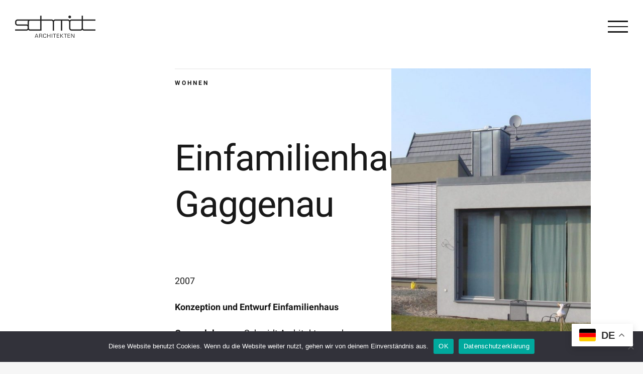

--- FILE ---
content_type: text/html; charset=UTF-8
request_url: https://www.schmidt-arch.de/portfolio-item/einfamilienhausgaggenau/
body_size: 20321
content:

<!DOCTYPE html>
<html class="avada-html-layout-wide avada-html-header-position-top avada-has-site-width-percent avada-is-100-percent-template" dir="ltr" lang="de-DE" prefix="og: https://ogp.me/ns#" prefix="og: http://ogp.me/ns# fb: http://ogp.me/ns/fb#">
<head>
	<meta http-equiv="X-UA-Compatible" content="IE=edge" />
	<meta http-equiv="Content-Type" content="text/html; charset=utf-8"/>
	<meta name="viewport" content="width=device-width, initial-scale=1, maximum-scale=1" />
	<title>EinfamilienhausGaggenau - Schmidt Architekten</title>

		<!-- All in One SEO 4.8.7 - aioseo.com -->
	<meta name="robots" content="max-image-preview:large" />
	<meta name="author" content="admin"/>
	<link rel="canonical" href="https://www.schmidt-arch.de/portfolio-item/einfamilienhausgaggenau/" />
	<meta name="generator" content="All in One SEO (AIOSEO) 4.8.7" />
		<meta property="og:locale" content="de_DE" />
		<meta property="og:site_name" content="Schmidt Architekten - Architekturbüro Kenzingen Freiburg" />
		<meta property="og:type" content="article" />
		<meta property="og:title" content="EinfamilienhausGaggenau - Schmidt Architekten" />
		<meta property="og:url" content="https://www.schmidt-arch.de/portfolio-item/einfamilienhausgaggenau/" />
		<meta property="og:image" content="https://www.schmidt-arch.de/wp-content/uploads/2020/09/SPG_Logo_schwarz_web_klein-1.png" />
		<meta property="og:image:secure_url" content="https://www.schmidt-arch.de/wp-content/uploads/2020/09/SPG_Logo_schwarz_web_klein-1.png" />
		<meta property="og:image:width" content="319" />
		<meta property="og:image:height" content="88" />
		<meta property="article:published_time" content="2021-01-25T13:46:04+00:00" />
		<meta property="article:modified_time" content="2022-04-29T10:13:45+00:00" />
		<meta name="twitter:card" content="summary_large_image" />
		<meta name="twitter:title" content="EinfamilienhausGaggenau - Schmidt Architekten" />
		<meta name="twitter:image" content="https://www.schmidt-arch.de/wp-content/uploads/2020/09/SPG_Logo_schwarz_web_klein-1.png" />
		<script type="application/ld+json" class="aioseo-schema">
			{"@context":"https:\/\/schema.org","@graph":[{"@type":"BreadcrumbList","@id":"https:\/\/www.schmidt-arch.de\/portfolio-item\/einfamilienhausgaggenau\/#breadcrumblist","itemListElement":[{"@type":"ListItem","@id":"https:\/\/www.schmidt-arch.de#listItem","position":1,"name":"Home","item":"https:\/\/www.schmidt-arch.de","nextItem":{"@type":"ListItem","@id":"https:\/\/www.schmidt-arch.de\/portfolio-item\/#listItem","name":"Portfolio"}},{"@type":"ListItem","@id":"https:\/\/www.schmidt-arch.de\/portfolio-item\/#listItem","position":2,"name":"Portfolio","item":"https:\/\/www.schmidt-arch.de\/portfolio-item\/","nextItem":{"@type":"ListItem","@id":"https:\/\/www.schmidt-arch.de\/portfolio_category\/wohnen\/#listItem","name":"Wohnen"},"previousItem":{"@type":"ListItem","@id":"https:\/\/www.schmidt-arch.de#listItem","name":"Home"}},{"@type":"ListItem","@id":"https:\/\/www.schmidt-arch.de\/portfolio_category\/wohnen\/#listItem","position":3,"name":"Wohnen","item":"https:\/\/www.schmidt-arch.de\/portfolio_category\/wohnen\/","nextItem":{"@type":"ListItem","@id":"https:\/\/www.schmidt-arch.de\/portfolio-item\/einfamilienhausgaggenau\/#listItem","name":"EinfamilienhausGaggenau"},"previousItem":{"@type":"ListItem","@id":"https:\/\/www.schmidt-arch.de\/portfolio-item\/#listItem","name":"Portfolio"}},{"@type":"ListItem","@id":"https:\/\/www.schmidt-arch.de\/portfolio-item\/einfamilienhausgaggenau\/#listItem","position":4,"name":"EinfamilienhausGaggenau","previousItem":{"@type":"ListItem","@id":"https:\/\/www.schmidt-arch.de\/portfolio_category\/wohnen\/#listItem","name":"Wohnen"}}]},{"@type":"Organization","@id":"https:\/\/www.schmidt-arch.de\/#organization","name":"Schmidt Architekten Schmidt Architekten","description":"Architekturb\u00fcro Kenzingen Freiburg Schmidt Architekten ist ein international t\u00e4tiges Architekturb\u00fcro mit Sitz in Kenzingen bei Freiburg. Seit \u00fcber 20 Jahren realisieren wir anspruchsvolle Architektur- und Innenarchitekturprojekte f\u00fcr Industrie, Gewerbe, Wohnungsbau, Hotellerie und Messebau. Unser interdisziplin\u00e4res Team aus Architekten, Designern, Ingenieuren und Projektmanagern entwickelt ma\u00dfgeschneiderte L\u00f6sungen \u2013 \u00e4sthetisch, funktional und nachhaltig. Wir begleiten unsere Bauherren von der ersten Idee bis zur schl\u00fcsselfertigen \u00dcbergabe \u2013 mit Kreativit\u00e4t, Pr\u00e4zision und einem hohen Anspruch an Qualit\u00e4t.","url":"https:\/\/www.schmidt-arch.de\/","telephone":"+49764492250","logo":{"@type":"ImageObject","url":"https:\/\/www.schmidt-arch.de\/wp-content\/uploads\/2020\/09\/SPG_Logo_schwarz_web_klein-1.png","@id":"https:\/\/www.schmidt-arch.de\/portfolio-item\/einfamilienhausgaggenau\/#organizationLogo","width":319,"height":88},"image":{"@id":"https:\/\/www.schmidt-arch.de\/portfolio-item\/einfamilienhausgaggenau\/#organizationLogo"},"sameAs":["https:\/\/www.instagram.com\/schmidtarchitekten\/","https:\/\/de.linkedin.com\/company\/schmidtarchitekten"]},{"@type":"Person","@id":"https:\/\/www.schmidt-arch.de\/author\/webadmin\/#author","url":"https:\/\/www.schmidt-arch.de\/author\/webadmin\/","name":"admin","image":{"@type":"ImageObject","@id":"https:\/\/www.schmidt-arch.de\/portfolio-item\/einfamilienhausgaggenau\/#authorImage","url":"https:\/\/secure.gravatar.com\/avatar\/185919dccedb6cc1f9af7303adafd1e7?s=96&d=mm&r=g","width":96,"height":96,"caption":"admin"}},{"@type":"WebPage","@id":"https:\/\/www.schmidt-arch.de\/portfolio-item\/einfamilienhausgaggenau\/#webpage","url":"https:\/\/www.schmidt-arch.de\/portfolio-item\/einfamilienhausgaggenau\/","name":"EinfamilienhausGaggenau - Schmidt Architekten","inLanguage":"de-DE","isPartOf":{"@id":"https:\/\/www.schmidt-arch.de\/#website"},"breadcrumb":{"@id":"https:\/\/www.schmidt-arch.de\/portfolio-item\/einfamilienhausgaggenau\/#breadcrumblist"},"author":{"@id":"https:\/\/www.schmidt-arch.de\/author\/webadmin\/#author"},"creator":{"@id":"https:\/\/www.schmidt-arch.de\/author\/webadmin\/#author"},"image":{"@type":"ImageObject","url":"https:\/\/www.schmidt-arch.de\/wp-content\/uploads\/2021\/01\/DSC01380-scaled-e1611582216162.jpg","@id":"https:\/\/www.schmidt-arch.de\/portfolio-item\/einfamilienhausgaggenau\/#mainImage","width":850,"height":850},"primaryImageOfPage":{"@id":"https:\/\/www.schmidt-arch.de\/portfolio-item\/einfamilienhausgaggenau\/#mainImage"},"datePublished":"2021-01-25T13:46:04+00:00","dateModified":"2022-04-29T10:13:45+00:00"},{"@type":"WebSite","@id":"https:\/\/www.schmidt-arch.de\/#website","url":"https:\/\/www.schmidt-arch.de\/","name":"Schmidt Architekten","description":"Architekturb\u00fcro Kenzingen Freiburg","inLanguage":"de-DE","publisher":{"@id":"https:\/\/www.schmidt-arch.de\/#organization"}}]}
		</script>
		<!-- All in One SEO -->

<link rel='dns-prefetch' href='//www.schmidt-arch.de' />
<link rel='dns-prefetch' href='//s.w.org' />
<link rel="alternate" type="application/rss+xml" title="Schmidt Architekten &raquo; Feed" href="https://www.schmidt-arch.de/feed/" />
<link rel="alternate" type="application/rss+xml" title="Schmidt Architekten &raquo; Kommentar-Feed" href="https://www.schmidt-arch.de/comments/feed/" />
		
		
		
		
		
		<link rel="alternate" type="application/rss+xml" title="Schmidt Architekten &raquo; EinfamilienhausGaggenau Kommentar-Feed" href="https://www.schmidt-arch.de/portfolio-item/einfamilienhausgaggenau/feed/" />
		<!-- This site uses the Google Analytics by MonsterInsights plugin v9.11.1 - Using Analytics tracking - https://www.monsterinsights.com/ -->
		<!-- Note: MonsterInsights is not currently configured on this site. The site owner needs to authenticate with Google Analytics in the MonsterInsights settings panel. -->
					<!-- No tracking code set -->
				<!-- / Google Analytics by MonsterInsights -->
				<script type="text/javascript">
			window._wpemojiSettings = {"baseUrl":"https:\/\/s.w.org\/images\/core\/emoji\/13.1.0\/72x72\/","ext":".png","svgUrl":"https:\/\/s.w.org\/images\/core\/emoji\/13.1.0\/svg\/","svgExt":".svg","source":{"concatemoji":"https:\/\/www.schmidt-arch.de\/wp-includes\/js\/wp-emoji-release.min.js?ver=5.8.2"}};
			!function(e,a,t){var n,r,o,i=a.createElement("canvas"),p=i.getContext&&i.getContext("2d");function s(e,t){var a=String.fromCharCode;p.clearRect(0,0,i.width,i.height),p.fillText(a.apply(this,e),0,0);e=i.toDataURL();return p.clearRect(0,0,i.width,i.height),p.fillText(a.apply(this,t),0,0),e===i.toDataURL()}function c(e){var t=a.createElement("script");t.src=e,t.defer=t.type="text/javascript",a.getElementsByTagName("head")[0].appendChild(t)}for(o=Array("flag","emoji"),t.supports={everything:!0,everythingExceptFlag:!0},r=0;r<o.length;r++)t.supports[o[r]]=function(e){if(!p||!p.fillText)return!1;switch(p.textBaseline="top",p.font="600 32px Arial",e){case"flag":return s([127987,65039,8205,9895,65039],[127987,65039,8203,9895,65039])?!1:!s([55356,56826,55356,56819],[55356,56826,8203,55356,56819])&&!s([55356,57332,56128,56423,56128,56418,56128,56421,56128,56430,56128,56423,56128,56447],[55356,57332,8203,56128,56423,8203,56128,56418,8203,56128,56421,8203,56128,56430,8203,56128,56423,8203,56128,56447]);case"emoji":return!s([10084,65039,8205,55357,56613],[10084,65039,8203,55357,56613])}return!1}(o[r]),t.supports.everything=t.supports.everything&&t.supports[o[r]],"flag"!==o[r]&&(t.supports.everythingExceptFlag=t.supports.everythingExceptFlag&&t.supports[o[r]]);t.supports.everythingExceptFlag=t.supports.everythingExceptFlag&&!t.supports.flag,t.DOMReady=!1,t.readyCallback=function(){t.DOMReady=!0},t.supports.everything||(n=function(){t.readyCallback()},a.addEventListener?(a.addEventListener("DOMContentLoaded",n,!1),e.addEventListener("load",n,!1)):(e.attachEvent("onload",n),a.attachEvent("onreadystatechange",function(){"complete"===a.readyState&&t.readyCallback()})),(n=t.source||{}).concatemoji?c(n.concatemoji):n.wpemoji&&n.twemoji&&(c(n.twemoji),c(n.wpemoji)))}(window,document,window._wpemojiSettings);
		</script>
		<style type="text/css">
img.wp-smiley,
img.emoji {
	display: inline !important;
	border: none !important;
	box-shadow: none !important;
	height: 1em !important;
	width: 1em !important;
	margin: 0 .07em !important;
	vertical-align: -0.1em !important;
	background: none !important;
	padding: 0 !important;
}
</style>
	<link rel='stylesheet' id='cookie-notice-front-css'  href='https://www.schmidt-arch.de/wp-content/plugins/cookie-notice/css/front.min.css?ver=2.5.7' type='text/css' media='all' />
<link rel='stylesheet' id='awsm-jobs-general-css'  href='https://www.schmidt-arch.de/wp-content/plugins/wp-job-openings/assets/css/general.min.css?ver=3.2.1' type='text/css' media='all' />
<link rel='stylesheet' id='awsm-jobs-style-css'  href='https://www.schmidt-arch.de/wp-content/plugins/wp-job-openings/assets/css/style.min.css?ver=3.2.1' type='text/css' media='all' />
<link rel='stylesheet' id='fusion-dynamic-css-css'  href='https://www.schmidt-arch.de/wp-content/uploads/fusion-styles/db7b3b14953dac19f6793335406eb109.min.css?ver=3.4.1' type='text/css' media='all' />
<script type='text/javascript' src='https://www.schmidt-arch.de/wp-includes/js/jquery/jquery.min.js?ver=3.6.0' id='jquery-core-js'></script>
<script type='text/javascript' src='https://www.schmidt-arch.de/wp-includes/js/jquery/jquery-migrate.min.js?ver=3.3.2' id='jquery-migrate-js'></script>
<script type='text/javascript' src='https://www.schmidt-arch.de/wp-content/plugins/revslider/public/assets/js/rbtools.min.js?ver=6.2.22' id='tp-tools-js'></script>
<script type='text/javascript' src='https://www.schmidt-arch.de/wp-content/plugins/revslider/public/assets/js/rs6.min.js?ver=6.2.22' id='revmin-js'></script>
<link rel="https://api.w.org/" href="https://www.schmidt-arch.de/wp-json/" /><link rel="alternate" type="application/json" href="https://www.schmidt-arch.de/wp-json/wp/v2/avada_portfolio/3697" /><link rel="EditURI" type="application/rsd+xml" title="RSD" href="https://www.schmidt-arch.de/xmlrpc.php?rsd" />
<link rel="wlwmanifest" type="application/wlwmanifest+xml" href="https://www.schmidt-arch.de/wp-includes/wlwmanifest.xml" /> 
<meta name="generator" content="WordPress 5.8.2" />
<link rel='shortlink' href='https://www.schmidt-arch.de/?p=3697' />
<link rel="alternate" type="application/json+oembed" href="https://www.schmidt-arch.de/wp-json/oembed/1.0/embed?url=https%3A%2F%2Fwww.schmidt-arch.de%2Fportfolio-item%2Feinfamilienhausgaggenau%2F" />
<link rel="alternate" type="text/xml+oembed" href="https://www.schmidt-arch.de/wp-json/oembed/1.0/embed?url=https%3A%2F%2Fwww.schmidt-arch.de%2Fportfolio-item%2Feinfamilienhausgaggenau%2F&#038;format=xml" />
<style type="text/css" id="css-fb-visibility">@media screen and (max-width: 640px){.fusion-no-small-visibility{display:none !important;}body:not(.fusion-builder-ui-wireframe) .sm-text-align-center{text-align:center !important;}body:not(.fusion-builder-ui-wireframe) .sm-text-align-left{text-align:left !important;}body:not(.fusion-builder-ui-wireframe) .sm-text-align-right{text-align:right !important;}body:not(.fusion-builder-ui-wireframe) .sm-flex-align-center{justify-content:center !important;}body:not(.fusion-builder-ui-wireframe) .sm-flex-align-flex-start{justify-content:flex-start !important;}body:not(.fusion-builder-ui-wireframe) .sm-flex-align-flex-end{justify-content:flex-end !important;}body:not(.fusion-builder-ui-wireframe) .sm-mx-auto{margin-left:auto !important;margin-right:auto !important;}body:not(.fusion-builder-ui-wireframe) .sm-ml-auto{margin-left:auto !important;}body:not(.fusion-builder-ui-wireframe) .sm-mr-auto{margin-right:auto !important;}body:not(.fusion-builder-ui-wireframe) .fusion-absolute-position-small{position:absolute;top:auto;width:100%;}}@media screen and (min-width: 641px) and (max-width: 1024px){.fusion-no-medium-visibility{display:none !important;}body:not(.fusion-builder-ui-wireframe) .md-text-align-center{text-align:center !important;}body:not(.fusion-builder-ui-wireframe) .md-text-align-left{text-align:left !important;}body:not(.fusion-builder-ui-wireframe) .md-text-align-right{text-align:right !important;}body:not(.fusion-builder-ui-wireframe) .md-flex-align-center{justify-content:center !important;}body:not(.fusion-builder-ui-wireframe) .md-flex-align-flex-start{justify-content:flex-start !important;}body:not(.fusion-builder-ui-wireframe) .md-flex-align-flex-end{justify-content:flex-end !important;}body:not(.fusion-builder-ui-wireframe) .md-mx-auto{margin-left:auto !important;margin-right:auto !important;}body:not(.fusion-builder-ui-wireframe) .md-ml-auto{margin-left:auto !important;}body:not(.fusion-builder-ui-wireframe) .md-mr-auto{margin-right:auto !important;}body:not(.fusion-builder-ui-wireframe) .fusion-absolute-position-medium{position:absolute;top:auto;width:100%;}}@media screen and (min-width: 1025px){.fusion-no-large-visibility{display:none !important;}body:not(.fusion-builder-ui-wireframe) .lg-text-align-center{text-align:center !important;}body:not(.fusion-builder-ui-wireframe) .lg-text-align-left{text-align:left !important;}body:not(.fusion-builder-ui-wireframe) .lg-text-align-right{text-align:right !important;}body:not(.fusion-builder-ui-wireframe) .lg-flex-align-center{justify-content:center !important;}body:not(.fusion-builder-ui-wireframe) .lg-flex-align-flex-start{justify-content:flex-start !important;}body:not(.fusion-builder-ui-wireframe) .lg-flex-align-flex-end{justify-content:flex-end !important;}body:not(.fusion-builder-ui-wireframe) .lg-mx-auto{margin-left:auto !important;margin-right:auto !important;}body:not(.fusion-builder-ui-wireframe) .lg-ml-auto{margin-left:auto !important;}body:not(.fusion-builder-ui-wireframe) .lg-mr-auto{margin-right:auto !important;}body:not(.fusion-builder-ui-wireframe) .fusion-absolute-position-large{position:absolute;top:auto;width:100%;}}</style><style type="text/css">.recentcomments a{display:inline !important;padding:0 !important;margin:0 !important;}</style><meta name="generator" content="Powered by Slider Revolution 6.2.22 - responsive, Mobile-Friendly Slider Plugin for WordPress with comfortable drag and drop interface." />
<link rel="icon" href="https://www.schmidt-arch.de/wp-content/uploads/2021/01/cropped-Logo-S-Icon-Webseite-32x32.png" sizes="32x32" />
<link rel="icon" href="https://www.schmidt-arch.de/wp-content/uploads/2021/01/cropped-Logo-S-Icon-Webseite-192x192.png" sizes="192x192" />
<link rel="apple-touch-icon" href="https://www.schmidt-arch.de/wp-content/uploads/2021/01/cropped-Logo-S-Icon-Webseite-180x180.png" />
<meta name="msapplication-TileImage" content="https://www.schmidt-arch.de/wp-content/uploads/2021/01/cropped-Logo-S-Icon-Webseite-270x270.png" />
<script type="text/javascript">function setREVStartSize(e){
			//window.requestAnimationFrame(function() {				 
				window.RSIW = window.RSIW===undefined ? window.innerWidth : window.RSIW;	
				window.RSIH = window.RSIH===undefined ? window.innerHeight : window.RSIH;	
				try {								
					var pw = document.getElementById(e.c).parentNode.offsetWidth,
						newh;
					pw = pw===0 || isNaN(pw) ? window.RSIW : pw;
					e.tabw = e.tabw===undefined ? 0 : parseInt(e.tabw);
					e.thumbw = e.thumbw===undefined ? 0 : parseInt(e.thumbw);
					e.tabh = e.tabh===undefined ? 0 : parseInt(e.tabh);
					e.thumbh = e.thumbh===undefined ? 0 : parseInt(e.thumbh);
					e.tabhide = e.tabhide===undefined ? 0 : parseInt(e.tabhide);
					e.thumbhide = e.thumbhide===undefined ? 0 : parseInt(e.thumbhide);
					e.mh = e.mh===undefined || e.mh=="" || e.mh==="auto" ? 0 : parseInt(e.mh,0);		
					if(e.layout==="fullscreen" || e.l==="fullscreen") 						
						newh = Math.max(e.mh,window.RSIH);					
					else{					
						e.gw = Array.isArray(e.gw) ? e.gw : [e.gw];
						for (var i in e.rl) if (e.gw[i]===undefined || e.gw[i]===0) e.gw[i] = e.gw[i-1];					
						e.gh = e.el===undefined || e.el==="" || (Array.isArray(e.el) && e.el.length==0)? e.gh : e.el;
						e.gh = Array.isArray(e.gh) ? e.gh : [e.gh];
						for (var i in e.rl) if (e.gh[i]===undefined || e.gh[i]===0) e.gh[i] = e.gh[i-1];
											
						var nl = new Array(e.rl.length),
							ix = 0,						
							sl;					
						e.tabw = e.tabhide>=pw ? 0 : e.tabw;
						e.thumbw = e.thumbhide>=pw ? 0 : e.thumbw;
						e.tabh = e.tabhide>=pw ? 0 : e.tabh;
						e.thumbh = e.thumbhide>=pw ? 0 : e.thumbh;					
						for (var i in e.rl) nl[i] = e.rl[i]<window.RSIW ? 0 : e.rl[i];
						sl = nl[0];									
						for (var i in nl) if (sl>nl[i] && nl[i]>0) { sl = nl[i]; ix=i;}															
						var m = pw>(e.gw[ix]+e.tabw+e.thumbw) ? 1 : (pw-(e.tabw+e.thumbw)) / (e.gw[ix]);					
						newh =  (e.gh[ix] * m) + (e.tabh + e.thumbh);
					}				
					if(window.rs_init_css===undefined) window.rs_init_css = document.head.appendChild(document.createElement("style"));					
					document.getElementById(e.c).height = newh+"px";
					window.rs_init_css.innerHTML += "#"+e.c+"_wrapper { height: "+newh+"px }";				
				} catch(e){
					console.log("Failure at Presize of Slider:" + e)
				}					   
			//});
		  };</script>
		<style type="text/css" id="wp-custom-css">
			
.wpml-switcher ul{list-style:none;display:flex;       padding: 0;
    margin: 0; margin-right: 10px;    font-size: 1.25rem;}
.wpml-switcher li:first-child:after{content:'|';padding-left:10px;padding-right:10px;}
.wpml-switcher .wpml-ls-current-language{text-decoration:underline;}
.wpml-switcher a:hover, .wpml-switcher a:focus{text-decoration:underline:}
		</style>
				<script type="text/javascript">
			var doc = document.documentElement;
			doc.setAttribute( 'data-useragent', navigator.userAgent );
		</script>
		<noscript class="fusion-hidden" data-privacy-script="true" data-privacy-type="tracking" type="text/javascript">
jQuery(document).ready(function() {
    jQuery( "<div class='wpml-switcher'><ul></ul></div>" ).prependTo( ".fusion-flyout-menu-icons" );
    var wpmlitems = jQuery(".fusion-main-menu .wpml-ls-item");
    jQuery(".wpml-switcher ul").prepend(wpmlitems);
});
</noscript>
	<script type="text/javascript">
jQuery(document).ready(function() {
    jQuery( "<div class='wpml-switcher'><ul></ul></div>" ).prependTo( ".fusion-flyout-menu-icons" );
    var wpmlitems = jQuery(".fusion-main-menu .wpml-ls-item");
    jQuery(".wpml-switcher ul").prepend(wpmlitems);
});
</script></head>

<body class="avada_portfolio-template-default single single-avada_portfolio postid-3697 single-format-standard cookies-not-set fusion-image-hovers fusion-pagination-sizing fusion-button_type-flat fusion-button_span-no fusion-button_gradient-linear avada-image-rollover-circle-no avada-image-rollover-yes avada-image-rollover-direction-fade fusion-body ltr fusion-sticky-header no-mobile-slidingbar fusion-disable-outline fusion-sub-menu-fade mobile-logo-pos-left layout-wide-mode avada-has-boxed-modal-shadow-none layout-scroll-offset-full avada-has-zero-margin-offset-top has-sidebar fusion-top-header menu-text-align-center mobile-menu-design-modern fusion-show-pagination-text fusion-header-layout-v6 avada-responsive avada-footer-fx-bg-parallax avada-menu-highlight-style-bar fusion-search-form-clean fusion-main-menu-search-dropdown fusion-avatar-square avada-sticky-shrinkage avada-dropdown-styles avada-blog-layout-grid avada-blog-archive-layout-grid avada-header-shadow-no avada-menu-icon-position-left avada-has-megamenu-shadow avada-has-mainmenu-dropdown-divider avada-has-header-100-width avada-has-breadcrumb-mobile-hidden avada-has-titlebar-hide avada-has-transparent-timeline_color avada-has-pagination-padding avada-flyout-menu-direction-fade avada-ec-views-v1" >
		<a class="skip-link screen-reader-text" href="#content">Zum Inhalt springen</a>

	<div id="boxed-wrapper">
		<div class="fusion-sides-frame"></div>
		<div id="wrapper" class="fusion-wrapper">
			<div id="home" style="position:relative;top:-1px;"></div>
			
				
			<header class="fusion-header-wrapper">
				<div class="fusion-header-v6 fusion-logo-alignment fusion-logo-left fusion-sticky-menu- fusion-sticky-logo-1 fusion-mobile-logo-1  fusion-header-has-flyout-menu">
					<div class="fusion-header-sticky-height"></div>
<div class="fusion-header">
	<div class="fusion-row">
		<div class="fusion-header-v6-content fusion-header-has-flyout-menu-content">
				<div class="fusion-logo" data-margin-top="31px" data-margin-bottom="31px" data-margin-left="0px" data-margin-right="30px">
			<a class="fusion-logo-link"  href="https://www.schmidt-arch.de/" >

						<!-- standard logo -->
			<img src="https://www.schmidt-arch.de/wp-content/uploads/2020/09/SPG_Logo_schwarz_web_klein-2.png" srcset="https://www.schmidt-arch.de/wp-content/uploads/2020/09/SPG_Logo_schwarz_web_klein-2.png 1x, https://www.schmidt-arch.de/wp-content/uploads/2020/09/SPG_Logo_schwarz_web_klein-1.png 2x" width="319" height="88" style="max-height:88px;height:auto;" alt="Schmidt Architekten Logo" data-retina_logo_url="https://www.schmidt-arch.de/wp-content/uploads/2020/09/SPG_Logo_schwarz_web_klein-1.png" class="fusion-standard-logo" />

											<!-- mobile logo -->
				<img src="https://www.schmidt-arch.de/wp-content/uploads/2020/09/SPG_Logo_schwarz_web_klein-1.png" srcset="https://www.schmidt-arch.de/wp-content/uploads/2020/09/SPG_Logo_schwarz_web_klein-1.png 1x, https://www.schmidt-arch.de/wp-content/uploads/2020/09/SPG_Logo_schwarz_web_klein-1.png 2x" width="319" height="88" style="max-height:88px;height:auto;" alt="Schmidt Architekten Logo" data-retina_logo_url="https://www.schmidt-arch.de/wp-content/uploads/2020/09/SPG_Logo_schwarz_web_klein-1.png" class="fusion-mobile-logo" />
			
											<!-- sticky header logo -->
				<img src="https://www.schmidt-arch.de/wp-content/uploads/2020/09/SPG_Logo_schwarz_web_klein-1.png" srcset="https://www.schmidt-arch.de/wp-content/uploads/2020/09/SPG_Logo_schwarz_web_klein-1.png 1x, https://www.schmidt-arch.de/wp-content/uploads/2020/09/SPG_Logo_schwarz_web_klein-1.png 2x" width="319" height="88" style="max-height:88px;height:auto;" alt="Schmidt Architekten Logo" data-retina_logo_url="https://www.schmidt-arch.de/wp-content/uploads/2020/09/SPG_Logo_schwarz_web_klein-1.png" class="fusion-sticky-logo" />
					</a>
		</div>
			<div class="fusion-flyout-menu-icons">
				
				
				
				<a class="fusion-flyout-menu-toggle" aria-hidden="true" aria-label="Toggle Menu" href="#">
					<div class="fusion-toggle-icon-line"></div>
					<div class="fusion-toggle-icon-line"></div>
					<div class="fusion-toggle-icon-line"></div>
				</a>
			</div>
		</div>

		<div class="fusion-main-menu fusion-flyout-menu" role="navigation" aria-label="Main Menu">
			<ul id="menu-galerie-main-menu" class="fusion-menu"><li  id="menu-item-69"  class="menu-item menu-item-type-post_type menu-item-object-page menu-item-home menu-item-69"  data-item-id="69"><a  href="https://www.schmidt-arch.de/" class="fusion-bar-highlight"><span class="menu-text">Home</span></a></li><li  id="menu-item-4378"  class="menu-item menu-item-type-post_type menu-item-object-page menu-item-4378"  data-item-id="4378"><a  href="https://www.schmidt-arch.de/news-2/" class="fusion-bar-highlight"><span class="menu-text">News</span></a></li><li  id="menu-item-984"  class="menu-item menu-item-type-post_type menu-item-object-page menu-item-984"  data-item-id="984"><a  href="https://www.schmidt-arch.de/leistungen/" class="fusion-bar-highlight"><span class="menu-text">Leistungen</span></a></li><li  id="menu-item-982"  class="menu-item menu-item-type-post_type menu-item-object-page menu-item-982"  data-item-id="982"><a  href="https://www.schmidt-arch.de/projekte/" class="fusion-bar-highlight"><span class="menu-text">Projekte</span></a></li><li  id="menu-item-5793"  class="menu-item menu-item-type-post_type menu-item-object-page menu-item-5793"  data-item-id="5793"><a  href="https://www.schmidt-arch.de/nachhaltigkeit/" class="fusion-bar-highlight"><span class="menu-text">Nachhaltigkeit</span></a></li><li  id="menu-item-983"  class="menu-item menu-item-type-post_type menu-item-object-page menu-item-983"  data-item-id="983"><a  href="https://www.schmidt-arch.de/ueber-uns/" class="fusion-bar-highlight"><span class="menu-text">Über uns</span></a></li><li  id="menu-item-2919"  class="menu-item menu-item-type-post_type menu-item-object-page menu-item-2919"  data-item-id="2919"><a  href="https://www.schmidt-arch.de/karriere/" class="fusion-bar-highlight"><span class="menu-text">Karriere</span></a></li><li  id="menu-item-980"  class="menu-item menu-item-type-post_type menu-item-object-page menu-item-980 fusion-flyout-menu-item-last"  data-item-id="980"><a  href="https://www.schmidt-arch.de/kontakt/" class="fusion-bar-highlight"><span class="menu-text">Kontakt</span></a></li><li class="fusion-flyout-menu-backgrounds"><div id="item-bg-69" class="fusion-flyout-menu-item-bg" style="background-image:url(https://www.schmidt-arch.de/wp-content/uploads/2025/05/SPG_HOMEjpg.jpg);"></div><div id="item-bg-4378" class="fusion-flyout-menu-item-bg" style="background-image:url(https://www.schmidt-arch.de/wp-content/uploads/2023/08/SPG_Menue_News.jpg);"></div><div id="item-bg-984" class="fusion-flyout-menu-item-bg" style="background-image:url(https://www.schmidt-arch.de/wp-content/uploads/2023/08/SPG_Menue_Leistungen.jpg);"></div><div id="item-bg-982" class="fusion-flyout-menu-item-bg" style="background-image:url(https://www.schmidt-arch.de/wp-content/uploads/2023/08/SPG_Menue_Projekte-1.jpg);"></div><div id="item-bg-5793" class="fusion-flyout-menu-item-bg" style="background-image:url(https://www.schmidt-arch.de/wp-content/uploads/2023/08/SPG_Menue_Nachhaltigkeit.jpg);"></div><div id="item-bg-983" class="fusion-flyout-menu-item-bg" style="background-image:url(https://www.schmidt-arch.de/wp-content/uploads/2024/08/SPG_Menue.jpg);"></div><div id="item-bg-2919" class="fusion-flyout-menu-item-bg" style="background-image:url(https://www.schmidt-arch.de/wp-content/uploads/2023/08/SPG_Menue_Karriere.jpg);"></div><div id="item-bg-980" class="fusion-flyout-menu-item-bg" style="background-image:url(https://www.schmidt-arch.de/wp-content/uploads/2024/08/SPG_Menue_Kontakt.jpg);"></div></li></ul>		</div>

		
		<div class="fusion-flyout-menu-bg"></div>
	</div>
</div>
				</div>
				<div class="fusion-clearfix"></div>
			</header>
							
						<div id="sliders-container" class="fusion-slider-visibility">
					</div>
				
				
			
			
						<main id="main" class="clearfix width-100">
				<div class="fusion-row" style="max-width:100%;">
<div id="content" class="portfolio-full" style="float: right;">
	
	
					<article id="post-3697" class="post-3697 avada_portfolio type-avada_portfolio status-publish format-standard has-post-thumbnail hentry portfolio_category-wohnen">

				
						<div class="project-content">
				<span class="entry-title rich-snippet-hidden">Einfamilienhaus<br>Gaggenau</span><span class="vcard rich-snippet-hidden"><span class="fn"><a href="https://www.schmidt-arch.de/author/webadmin/" title="Beiträge von admin" rel="author">admin</a></span></span><span class="updated rich-snippet-hidden">2022-04-29T10:13:45+00:00</span>				<div class="project-description post-content" style=" width:100%;">
											<h3 style="display:none;">Project Description</h3>										<div class="fusion-fullwidth fullwidth-box fusion-builder-row-1 fusion-flex-container nonhundred-percent-fullwidth non-hundred-percent-height-scrolling fusion-no-small-visibility fusion-no-medium-visibility" style="background-color: rgba(255,255,255,0);background-position: center center;background-repeat: no-repeat;border-width: 0px 0px 0px 0px;border-color:#eae9e9;border-style:solid;" ><div class="fusion-builder-row fusion-row fusion-flex-align-items-stretch" style="max-width:83.2%;margin-left: calc(-4% / 2 );margin-right: calc(-4% / 2 );"><div class="fusion-layout-column fusion_builder_column fusion-builder-column-0 fusion_builder_column_1_2 1_2 fusion-flex-column fusion-animated" data-animationType="fadeInLeft" data-animationDuration="0.8" data-animationOffset="top-into-view"><div class="fusion-column-wrapper fusion-flex-justify-content-center fusion-content-layout-column" style="background-position:left top;background-repeat:no-repeat;-webkit-background-size:cover;-moz-background-size:cover;-o-background-size:cover;background-size:cover;border-width: 2px 0 0 0;border-color:#f1f1f1;border-style:solid;padding: 20px 0px 20px 0px;"><div class="fusion-text fusion-text-1 caption"><p>Wohnen</p>
</div><div class="fusion-text fusion-text-2" style="font-size:30px;line-height:1.5em;"><h2>Einfamilienhaus<br />
Gaggenau</h2>
</div><div class="fusion-separator fusion-full-width-sep" style="align-self: center;margin-left: auto;margin-right: auto;margin-bottom:10px;width:100%;"></div><div class="fusion-text fusion-text-3"><p>2007</p>
</div><div class="fusion-text fusion-text-4"><p><strong>Konzeption und Entwurf Einfamilienhaus</strong></p>
<p><strong>Generalplanung:</strong> Schmidt Architekten und Planungsgesellschaft mbH</p>
</div></div><style type="text/css">.fusion-body .fusion-builder-column-0{width:50% !important;margin-top : 0px;margin-bottom : 0px;}.fusion-builder-column-0 > .fusion-column-wrapper {padding-top : 20px !important;padding-right : 0px !important;margin-right : 2.88%;padding-bottom : 20px !important;padding-left : 0px !important;margin-left : 3.84%;}@media only screen and (max-width:1024px) {.fusion-body .fusion-builder-column-0{width:100% !important;}.fusion-builder-column-0 > .fusion-column-wrapper {margin-right : 1.92%;margin-left : 1.92%;}}@media only screen and (max-width:640px) {.fusion-body .fusion-builder-column-0{width:100% !important;}.fusion-builder-column-0 > .fusion-column-wrapper {margin-right : 1.92%;margin-left : 1.92%;}}</style></div><div class="fusion-layout-column fusion_builder_column fusion-builder-column-1 fusion_builder_column_1_2 1_2 fusion-flex-column fusion-column-inner-bg-wrapper fusion-animated" data-animationType="zoomIn" data-animationDuration="0.8" data-animationOffset="top-into-view"><div class="fusion-column-wrapper fusion-flex-justify-content-flex-start fusion-content-layout-column fusion-empty-column-bg-image" style="border-radius:0px 0px 0px 100px;overflow:hidden;padding: 0px 0px 0px 0px;" data-bg-url="https://www.schmidt-arch.de/wp-content/uploads/2021/01/DSC01380-scaled-e1611582216162.jpg"><img class="fusion-empty-dims-img-placeholder fusion-no-large-visibility" src="data:image/svg+xml,%3Csvg%20xmlns%3D%27http%3A%2F%2Fwww.w3.org%2F2000%2Fsvg%27%20width%3D%27850%27%20height%3D%27850%27%20viewBox%3D%270%200%20850%20850%27%3E%3Crect%20width%3D%27850%27%20height%3D%27850%27%20fill-opacity%3D%220%22%2F%3E%3C%2Fsvg%3E"></div><span class="fusion-column-inner-bg hover-type-zoomout" style="overflow:hidden;border-radius:0px 0px 0px 100px;;"><span class="fusion-column-anchor"><span class="fusion-column-inner-bg-image" style="background-image: url(&#039;https://www.schmidt-arch.de/wp-content/uploads/2021/01/DSC01380-scaled-e1611582216162.jpg&#039;);background-position:center center;background-repeat:no-repeat;-webkit-background-size:cover;-moz-background-size:cover;-o-background-size:cover;background-size:cover;border-radius:0px 0px 0px 100px;"></span></span></span><style type="text/css">.fusion-body .fusion-builder-column-1{width:50% !important;margin-top : 0px;margin-bottom : 0px;}.fusion-builder-column-1 > .fusion-column-wrapper {padding-top : 0px !important;padding-right : 0px !important;margin-right : 3.84%;padding-bottom : 0px !important;padding-left : 0px !important;margin-left : 3.84%;}.fusion-flex-container .fusion-row .fusion-builder-column-1 > .fusion-column-inner-bg { margin-right:3.84%;margin-left:3.84%; }@media only screen and (max-width:1024px) {.fusion-body .fusion-builder-column-1{width:100% !important;}.fusion-builder-column-1 > .fusion-column-wrapper {margin-right : 1.92%;margin-left : 1.92%;}.fusion-flex-container .fusion-row .fusion-builder-column-1 > .fusion-column-inner-bg { margin-right:1.92%;margin-left:1.92%; }}@media only screen and (max-width:640px) {.fusion-body .fusion-builder-column-1{width:100% !important;}.fusion-builder-column-1 > .fusion-column-wrapper {margin-right : 1.92%;margin-left : 1.92%;}.fusion-flex-container .fusion-row .fusion-builder-column-1 > .fusion-column-inner-bg { margin-right:1.92%;margin-left:1.92%; }}</style></div></div><style type="text/css">.fusion-body .fusion-flex-container.fusion-builder-row-1{ padding-top : 0px;margin-top : 0px;padding-right : 0px;padding-bottom : 6%;margin-bottom : 0px;padding-left : 0px;}</style></div><div id="work"><div class="fusion-fullwidth fullwidth-box fusion-builder-row-2 fusion-flex-container nonhundred-percent-fullwidth non-hundred-percent-height-scrolling fusion-no-small-visibility fusion-no-medium-visibility" style="background-color: rgba(255,255,255,0);background-position: center center;background-repeat: no-repeat;border-width: 0px 0px 0px 0px;border-color:#eae9e9;border-style:solid;" ><div class="fusion-builder-row fusion-row fusion-flex-align-items-flex-start" style="max-width:83.2%;margin-left: calc(-4% / 2 );margin-right: calc(-4% / 2 );"><div class="fusion-layout-column fusion_builder_column fusion-builder-column-2 fusion_builder_column_4_5 4_5 fusion-flex-column fusion-animated" data-animationType="fadeInDown" data-animationDuration="0.8" data-animationOffset="top-into-view"><div class="fusion-column-wrapper fusion-flex-justify-content-flex-start fusion-content-layout-column" style="background-position:left top;background-repeat:no-repeat;-webkit-background-size:cover;-moz-background-size:cover;-o-background-size:cover;background-size:cover;padding: 0px 0px 0px 0px;"><div class="fusion-separator fusion-full-width-sep" style="align-self: center;margin-left: auto;margin-right: auto;margin-bottom:10px;width:100%;"></div><style type="text/css">.fusion-gallery-1 .fusion-gallery-image {border:0px solid #f6f6f6;}</style><div class="fusion-gallery fusion-gallery-container fusion-grid-2 fusion-columns-total-7 fusion-gallery-layout-grid fusion-gallery-1" style="margin:-25px;"><div style="padding:25px;" class="fusion-grid-column fusion-gallery-column fusion-gallery-column-2 hover-type-zoomout"><div class="fusion-gallery-image"><a href="https://www.schmidt-arch.de/wp-content/uploads/2021/01/DSC01380-Kopie-scaled.jpg" data-title="DSC01380 &#8211; Kopie" title="DSC01380 &#8211; Kopie" rel="noreferrer" data-rel="iLightbox[gallery_image_1]" class="fusion-lightbox" target="_self"><img src="https://www.schmidt-arch.de/wp-content/uploads/2021/01/DSC01380-Kopie-scaled.jpg" width="2560" height="1920" alt="" title="DSC01380 &#8211; Kopie" aria-label="DSC01380 &#8211; Kopie" class="img-responsive wp-image-3698" srcset="https://www.schmidt-arch.de/wp-content/uploads/2021/01/DSC01380-Kopie-200x150.jpg 200w, https://www.schmidt-arch.de/wp-content/uploads/2021/01/DSC01380-Kopie-400x300.jpg 400w, https://www.schmidt-arch.de/wp-content/uploads/2021/01/DSC01380-Kopie-600x450.jpg 600w, https://www.schmidt-arch.de/wp-content/uploads/2021/01/DSC01380-Kopie-800x600.jpg 800w, https://www.schmidt-arch.de/wp-content/uploads/2021/01/DSC01380-Kopie-1200x900.jpg 1200w, https://www.schmidt-arch.de/wp-content/uploads/2021/01/DSC01380-Kopie-scaled.jpg 2560w" sizes="(min-width: 2200px) 100vw, (min-width: 724px) 602px, (min-width: 640px) 724px, " /></a></div></div><div style="padding:25px;" class="fusion-grid-column fusion-gallery-column fusion-gallery-column-2 hover-type-zoomout"><div class="fusion-gallery-image"><a href="https://www.schmidt-arch.de/wp-content/uploads/2021/01/13-DSC01387-scaled.jpg" data-title="13 DSC01387" title="13 DSC01387" rel="noreferrer" data-rel="iLightbox[gallery_image_1]" class="fusion-lightbox" target="_self"><img src="https://www.schmidt-arch.de/wp-content/uploads/2021/01/13-DSC01387-scaled.jpg" width="2560" height="1920" alt="" title="13 DSC01387" aria-label="13 DSC01387" class="img-responsive wp-image-3699" srcset="https://www.schmidt-arch.de/wp-content/uploads/2021/01/13-DSC01387-200x150.jpg 200w, https://www.schmidt-arch.de/wp-content/uploads/2021/01/13-DSC01387-400x300.jpg 400w, https://www.schmidt-arch.de/wp-content/uploads/2021/01/13-DSC01387-600x450.jpg 600w, https://www.schmidt-arch.de/wp-content/uploads/2021/01/13-DSC01387-800x600.jpg 800w, https://www.schmidt-arch.de/wp-content/uploads/2021/01/13-DSC01387-1200x900.jpg 1200w, https://www.schmidt-arch.de/wp-content/uploads/2021/01/13-DSC01387-scaled.jpg 2560w" sizes="(min-width: 2200px) 100vw, (min-width: 724px) 602px, (min-width: 640px) 724px, " /></a></div></div><div class="clearfix"></div><div style="padding:25px;" class="fusion-grid-column fusion-gallery-column fusion-gallery-column-2 hover-type-zoomout"><div class="fusion-gallery-image"><a href="https://www.schmidt-arch.de/wp-content/uploads/2021/01/Gartenseite.jpg" data-title="Gartenseite" title="Gartenseite" rel="noreferrer" data-rel="iLightbox[gallery_image_1]" class="fusion-lightbox" target="_self"><img src="https://www.schmidt-arch.de/wp-content/uploads/2021/01/Gartenseite.jpg" width="1772" height="900" alt="" title="Gartenseite" aria-label="Gartenseite" class="img-responsive wp-image-3702" srcset="https://www.schmidt-arch.de/wp-content/uploads/2021/01/Gartenseite-200x102.jpg 200w, https://www.schmidt-arch.de/wp-content/uploads/2021/01/Gartenseite-400x203.jpg 400w, https://www.schmidt-arch.de/wp-content/uploads/2021/01/Gartenseite-600x305.jpg 600w, https://www.schmidt-arch.de/wp-content/uploads/2021/01/Gartenseite-800x406.jpg 800w, https://www.schmidt-arch.de/wp-content/uploads/2021/01/Gartenseite-1200x609.jpg 1200w, https://www.schmidt-arch.de/wp-content/uploads/2021/01/Gartenseite.jpg 1772w" sizes="(min-width: 2200px) 100vw, (min-width: 724px) 602px, (min-width: 640px) 724px, " /></a></div></div><div style="padding:25px;" class="fusion-grid-column fusion-gallery-column fusion-gallery-column-2 hover-type-zoomout"><div class="fusion-gallery-image"><a href="https://www.schmidt-arch.de/wp-content/uploads/2021/01/15-DSC04393-scaled.jpg" data-title="15 DSC04393" title="15 DSC04393" rel="noreferrer" data-rel="iLightbox[gallery_image_1]" class="fusion-lightbox" target="_self"><img src="https://www.schmidt-arch.de/wp-content/uploads/2021/01/15-DSC04393-scaled.jpg" width="1920" height="2560" alt="" title="15 DSC04393" aria-label="15 DSC04393" class="img-responsive wp-image-3700" srcset="https://www.schmidt-arch.de/wp-content/uploads/2021/01/15-DSC04393-200x267.jpg 200w, https://www.schmidt-arch.de/wp-content/uploads/2021/01/15-DSC04393-400x533.jpg 400w, https://www.schmidt-arch.de/wp-content/uploads/2021/01/15-DSC04393-600x800.jpg 600w, https://www.schmidt-arch.de/wp-content/uploads/2021/01/15-DSC04393-800x1067.jpg 800w, https://www.schmidt-arch.de/wp-content/uploads/2021/01/15-DSC04393-1200x1600.jpg 1200w, https://www.schmidt-arch.de/wp-content/uploads/2021/01/15-DSC04393-scaled.jpg 1920w" sizes="(min-width: 2200px) 100vw, (min-width: 724px) 602px, (min-width: 640px) 724px, " /></a></div></div><div class="clearfix"></div><div style="padding:25px;" class="fusion-grid-column fusion-gallery-column fusion-gallery-column-2 hover-type-zoomout"><div class="fusion-gallery-image"><a href="https://www.schmidt-arch.de/wp-content/uploads/2021/01/Strassenansicht.jpg" data-title="Strassenansicht" title="Strassenansicht" rel="noreferrer" data-rel="iLightbox[gallery_image_1]" class="fusion-lightbox" target="_self"><img src="https://www.schmidt-arch.de/wp-content/uploads/2021/01/Strassenansicht.jpg" width="889" height="557" alt="" title="Strassenansicht" aria-label="Strassenansicht" class="img-responsive wp-image-3703" srcset="https://www.schmidt-arch.de/wp-content/uploads/2021/01/Strassenansicht-200x125.jpg 200w, https://www.schmidt-arch.de/wp-content/uploads/2021/01/Strassenansicht-400x251.jpg 400w, https://www.schmidt-arch.de/wp-content/uploads/2021/01/Strassenansicht-600x376.jpg 600w, https://www.schmidt-arch.de/wp-content/uploads/2021/01/Strassenansicht-800x501.jpg 800w, https://www.schmidt-arch.de/wp-content/uploads/2021/01/Strassenansicht.jpg 889w" sizes="(min-width: 2200px) 100vw, (min-width: 724px) 602px, (min-width: 640px) 724px, " /></a></div></div><div style="padding:25px;" class="fusion-grid-column fusion-gallery-column fusion-gallery-column-2 hover-type-zoomout"><div class="fusion-gallery-image"><a href="https://www.schmidt-arch.de/wp-content/uploads/2021/01/Strassenfassade.jpg" data-title="Strassenfassade" title="Strassenfassade" rel="noreferrer" data-rel="iLightbox[gallery_image_1]" class="fusion-lightbox" target="_self"><img src="https://www.schmidt-arch.de/wp-content/uploads/2021/01/Strassenfassade.jpg" width="1772" height="1134" alt="" title="Strassenfassade" aria-label="Strassenfassade" class="img-responsive wp-image-3704" srcset="https://www.schmidt-arch.de/wp-content/uploads/2021/01/Strassenfassade-200x128.jpg 200w, https://www.schmidt-arch.de/wp-content/uploads/2021/01/Strassenfassade-400x256.jpg 400w, https://www.schmidt-arch.de/wp-content/uploads/2021/01/Strassenfassade-600x384.jpg 600w, https://www.schmidt-arch.de/wp-content/uploads/2021/01/Strassenfassade-800x512.jpg 800w, https://www.schmidt-arch.de/wp-content/uploads/2021/01/Strassenfassade-1200x768.jpg 1200w, https://www.schmidt-arch.de/wp-content/uploads/2021/01/Strassenfassade.jpg 1772w" sizes="(min-width: 2200px) 100vw, (min-width: 724px) 602px, (min-width: 640px) 724px, " /></a></div></div><div class="clearfix"></div><div style="padding:25px;" class="fusion-grid-column fusion-gallery-column fusion-gallery-column-2 hover-type-zoomout"><div class="fusion-gallery-image"><a href="https://www.schmidt-arch.de/wp-content/uploads/2021/01/Suedansicht-2.jpg" data-title="Südansicht" title="Südansicht" rel="noreferrer" data-rel="iLightbox[gallery_image_1]" class="fusion-lightbox" target="_self"><img src="https://www.schmidt-arch.de/wp-content/uploads/2021/01/Suedansicht-2.jpg" width="1000" height="573" alt="" title="Südansicht" aria-label="Südansicht" class="img-responsive wp-image-3705" srcset="https://www.schmidt-arch.de/wp-content/uploads/2021/01/Suedansicht-2-200x115.jpg 200w, https://www.schmidt-arch.de/wp-content/uploads/2021/01/Suedansicht-2-400x229.jpg 400w, https://www.schmidt-arch.de/wp-content/uploads/2021/01/Suedansicht-2-600x344.jpg 600w, https://www.schmidt-arch.de/wp-content/uploads/2021/01/Suedansicht-2-800x458.jpg 800w, https://www.schmidt-arch.de/wp-content/uploads/2021/01/Suedansicht-2.jpg 1000w" sizes="(min-width: 2200px) 100vw, (min-width: 724px) 602px, (min-width: 640px) 724px, " /></a></div></div></div><div class="fusion-separator fusion-full-width-sep" style="align-self: center;margin-left: auto;margin-right: auto;margin-bottom:10px;width:100%;"></div></div><style type="text/css">.fusion-body .fusion-builder-column-2{width:80% !important;margin-top : 20px;margin-bottom : 0px;}.fusion-builder-column-2 > .fusion-column-wrapper {padding-top : 0px !important;padding-right : 0px !important;margin-right : 2.4%;padding-bottom : 0px !important;padding-left : 0px !important;margin-left : 2.4%;}@media only screen and (max-width:1024px) {.fusion-body .fusion-builder-column-2{width:100% !important;}.fusion-builder-column-2 > .fusion-column-wrapper {margin-right : 1.92%;margin-left : 1.92%;}}@media only screen and (max-width:640px) {.fusion-body .fusion-builder-column-2{width:100% !important;}.fusion-builder-column-2 > .fusion-column-wrapper {margin-right : 1.92%;margin-left : 1.92%;}}</style></div><div class="fusion-layout-column fusion_builder_column fusion-builder-column-3 fusion_builder_column_1_5 1_5 fusion-flex-column fusion-no-small-visibility fusion-no-medium-visibility"><div class="fusion-column-wrapper fusion-flex-justify-content-flex-start fusion-content-layout-column" style="background-position:left top;background-repeat:no-repeat;-webkit-background-size:cover;-moz-background-size:cover;-o-background-size:cover;background-size:cover;padding: 0px 0px 0px 0px;"></div><style type="text/css">.fusion-body .fusion-builder-column-3{width:20% !important;margin-top : 20px;margin-bottom : 20px;}.fusion-builder-column-3 > .fusion-column-wrapper {padding-top : 0px !important;padding-right : 0px !important;margin-right : 9.6%;padding-bottom : 0px !important;padding-left : 0px !important;margin-left : 9.6%;}@media only screen and (max-width:1024px) {.fusion-body .fusion-builder-column-3{width:100% !important;}.fusion-builder-column-3 > .fusion-column-wrapper {margin-right : 1.92%;margin-left : 1.92%;}}@media only screen and (max-width:640px) {.fusion-body .fusion-builder-column-3{width:100% !important;}.fusion-builder-column-3 > .fusion-column-wrapper {margin-right : 1.92%;margin-left : 1.92%;}}</style></div></div><style type="text/css">.fusion-body .fusion-flex-container.fusion-builder-row-2{ padding-top : 5%;margin-top : 0px;padding-right : 0px;padding-bottom : 5%;margin-bottom : 0px;padding-left : 0px;}</style></div></div><div class="fusion-fullwidth fullwidth-box fusion-builder-row-3 fusion-flex-container nonhundred-percent-fullwidth non-hundred-percent-height-scrolling fusion-no-medium-visibility fusion-no-large-visibility" style="background-color: rgba(255,255,255,0);background-position: center center;background-repeat: no-repeat;border-width: 0px 0px 0px 0px;border-color:#eae9e9;border-style:solid;" ><div class="fusion-builder-row fusion-row fusion-flex-align-items-stretch" style="max-width:calc( 80% + 0px );margin-left: calc(-0px / 2 );margin-right: calc(-0px / 2 );"><div class="fusion-layout-column fusion_builder_column fusion-builder-column-4 fusion_builder_column_1_1 1_1 fusion-flex-column fusion-column-inner-bg-wrapper fusion-animated" data-animationType="fadeInDown" data-animationDuration="0.8" data-animationOffset="top-into-view"><div class="fusion-column-wrapper fusion-flex-justify-content-center fusion-content-layout-column" style="padding: 0px 0px 0px 0px;"><div style="text-align:center;"><span class=" fusion-imageframe imageframe-none imageframe-1 hover-type-zoomout"><img width="850" height="850" title="DSC01380" src="https://www.schmidt-arch.de/wp-content/uploads/2021/01/DSC01380-scaled-e1611582216162.jpg" alt class="img-responsive wp-image-3701"/></span></div></div><span class="fusion-column-inner-bg hover-type-zoomout"><span class="fusion-column-anchor"><span class="fusion-column-inner-bg-image" style="background-position:center center;background-repeat:no-repeat;-webkit-background-size:cover;-moz-background-size:cover;-o-background-size:cover;background-size:cover;"></span></span></span><style type="text/css">.fusion-body .fusion-builder-column-4{width:100% !important;margin-top : 0px;margin-bottom : 20px;}.fusion-builder-column-4 > .fusion-column-wrapper {padding-top : 0px !important;padding-right : 0px !important;margin-right : 0px;padding-bottom : 0px !important;padding-left : 0px !important;margin-left : 0px;}.fusion-flex-container .fusion-row .fusion-builder-column-4 > .fusion-column-inner-bg { margin-right:0px;margin-left:0px; }@media only screen and (max-width:1024px) {.fusion-body .fusion-builder-column-4{width:100% !important;}.fusion-builder-column-4 > .fusion-column-wrapper {margin-right : 0px;margin-left : 0px;}.fusion-flex-container .fusion-row .fusion-builder-column-4 > .fusion-column-inner-bg { margin-right:0px;margin-left:0px; }}@media only screen and (max-width:640px) {.fusion-body .fusion-builder-column-4{width:100% !important;}.fusion-builder-column-4 > .fusion-column-wrapper {margin-right : 0px;margin-left : 0px;}.fusion-flex-container .fusion-row .fusion-builder-column-4 > .fusion-column-inner-bg { margin-right:0px;margin-left:0px; }}</style></div><div class="fusion-layout-column fusion_builder_column fusion-builder-column-5 fusion_builder_column_1_1 1_1 fusion-flex-column fusion-animated" data-animationType="fadeInDown" data-animationDuration="0.8" data-animationOffset="top-into-view"><div class="fusion-column-wrapper fusion-flex-justify-content-center fusion-content-layout-column" style="background-position:left top;background-repeat:no-repeat;-webkit-background-size:cover;-moz-background-size:cover;-o-background-size:cover;background-size:cover;border-width: 2px 0 0 0;border-color:#f1f1f1;border-style:solid;padding: 20px 0px 20px 0px;"><div class="fusion-text fusion-text-5 caption"><p style="text-align: center;">Wohnen</p>
</div><div class="fusion-separator fusion-full-width-sep" style="align-self: center;margin-left: auto;margin-right: auto;margin-bottom:7%;width:100%;"></div><style type="text/css">@media only screen and (max-width:1024px) {.fusion-title.fusion-title-1{margin-top:6%!important; margin-right:0px!important;margin-bottom:6%!important;margin-left:0px!important;}}@media only screen and (max-width:640px) {.fusion-title.fusion-title-1{margin-top:0px!important; margin-right:0px!important;margin-bottom:20px!important; margin-left:0px!important;}}</style><div class="fusion-title title fusion-title-1 fusion-sep-none fusion-title-center fusion-title-text fusion-title-size-two" style="margin-top:6%;margin-right:0px;margin-bottom:6%;margin-left:0px;"><h2 class="title-heading-center fusion-responsive-typography-calculated" style="margin:0;--fontSize:72;line-height:1.28;"><p style="text-align: center;"><strong>Einfamilienhaus</strong><br />
<strong>Gaggenau</strong></p></h2></div><div class="fusion-separator fusion-full-width-sep" style="align-self: center;margin-left: auto;margin-right: auto;margin-bottom:5%;width:100%;"></div><style type="text/css">@media only screen and (max-width:1024px) {.fusion-title.fusion-title-2{margin-top:16px!important; margin-right:0px!important;margin-bottom:0px!important;margin-left:0px!important;}}@media only screen and (max-width:640px) {.fusion-title.fusion-title-2{margin-top:0px!important; margin-right:0px!important;margin-bottom:20px!important; margin-left:0px!important;}}</style><div class="fusion-title title fusion-title-2 fusion-sep-none fusion-title-text fusion-title-size-six" style="margin-top:16px;margin-right:0px;margin-bottom:0px;margin-left:0px;"><h6 class="title-heading-left md-text-align-center sm-text-align-center fusion-responsive-typography-calculated" style="margin:0;color:#676767;--fontSize:16;--minFontSize:16px;line-height:1.5;"><p style="text-align: center;">2007</p>
<p style="text-align: center;"><strong>Konzeption und Entwurf Einfamilienhaus</strong></p>
<p style="text-align: center;"><strong>Generalplanung:</strong> Schmidt Architekten und Planungsgesellschaft mbH</p></h6></div></div><style type="text/css">.fusion-body .fusion-builder-column-5{width:100% !important;margin-top : 20px;margin-bottom : 20px;}.fusion-builder-column-5 > .fusion-column-wrapper {padding-top : 20px !important;padding-right : 0px !important;margin-right : 0px;padding-bottom : 20px !important;padding-left : 0px !important;margin-left : 0px;}@media only screen and (max-width:1024px) {.fusion-body .fusion-builder-column-5{width:100% !important;}.fusion-builder-column-5 > .fusion-column-wrapper {margin-right : 0px;margin-left : 0px;}}@media only screen and (max-width:640px) {.fusion-body .fusion-builder-column-5{width:100% !important;}.fusion-builder-column-5 > .fusion-column-wrapper {margin-right : 0px;margin-left : 0px;}}</style></div></div><style type="text/css">.fusion-body .fusion-flex-container.fusion-builder-row-3{ padding-top : 0px;margin-top : -20px;padding-right : 0px;padding-bottom : 0px;margin-bottom : 0px;padding-left : 0px;}</style></div><div id="biography"><div class="fusion-fullwidth fullwidth-box fusion-builder-row-4 fusion-flex-container nonhundred-percent-fullwidth non-hundred-percent-height-scrolling fusion-no-medium-visibility fusion-no-large-visibility" style="background-color: rgba(255,255,255,0);background-position: center center;background-repeat: no-repeat;border-width: 0px 0px 0px 0px;border-color:#eae9e9;border-style:solid;" ><div class="fusion-builder-row fusion-row fusion-flex-align-items-flex-start" style="max-width:83.2%;margin-left: calc(-4% / 2 );margin-right: calc(-4% / 2 );"><div class="fusion-layout-column fusion_builder_column fusion-builder-column-6 fusion_builder_column_4_5 4_5 fusion-flex-column fusion-animated" data-animationType="fadeInDown" data-animationDuration="0.8" data-animationOffset="top-into-view"><div class="fusion-column-wrapper fusion-flex-justify-content-flex-start fusion-content-layout-column" style="background-position:left top;background-repeat:no-repeat;-webkit-background-size:cover;-moz-background-size:cover;-o-background-size:cover;background-size:cover;padding: 0px 0px 0px 0px;"><div class="fusion-separator fusion-full-width-sep" style="align-self: center;margin-left: auto;margin-right: auto;margin-bottom:10px;width:100%;"></div><style type="text/css">.fusion-gallery-2 .fusion-gallery-image {border:0px solid #f6f6f6;}</style><div class="fusion-gallery fusion-gallery-container fusion-grid-2 fusion-columns-total-7 fusion-gallery-layout-grid fusion-gallery-2" style="margin:-25px;"><div style="padding:25px;" class="fusion-grid-column fusion-gallery-column fusion-gallery-column-2 hover-type-zoomout"><div class="fusion-gallery-image"><a href="https://www.schmidt-arch.de/wp-content/uploads/2021/01/DSC01380-Kopie-scaled.jpg" data-title="DSC01380 &#8211; Kopie" title="DSC01380 &#8211; Kopie" rel="noreferrer" data-rel="iLightbox[gallery_image_2]" class="fusion-lightbox" target="_self"><img src="https://www.schmidt-arch.de/wp-content/uploads/2021/01/DSC01380-Kopie-scaled.jpg" width="2560" height="1920" alt="" title="DSC01380 &#8211; Kopie" aria-label="DSC01380 &#8211; Kopie" class="img-responsive wp-image-3698" srcset="https://www.schmidt-arch.de/wp-content/uploads/2021/01/DSC01380-Kopie-200x150.jpg 200w, https://www.schmidt-arch.de/wp-content/uploads/2021/01/DSC01380-Kopie-400x300.jpg 400w, https://www.schmidt-arch.de/wp-content/uploads/2021/01/DSC01380-Kopie-600x450.jpg 600w, https://www.schmidt-arch.de/wp-content/uploads/2021/01/DSC01380-Kopie-800x600.jpg 800w, https://www.schmidt-arch.de/wp-content/uploads/2021/01/DSC01380-Kopie-1200x900.jpg 1200w, https://www.schmidt-arch.de/wp-content/uploads/2021/01/DSC01380-Kopie-scaled.jpg 2560w" sizes="(min-width: 2200px) 100vw, (min-width: 724px) 602px, (min-width: 640px) 724px, " /></a></div></div><div class="clearfix"></div><div style="padding:25px;" class="fusion-grid-column fusion-gallery-column fusion-gallery-column-2 hover-type-zoomout"><div class="fusion-gallery-image"><a href="https://www.schmidt-arch.de/wp-content/uploads/2021/01/13-DSC01387-scaled.jpg" data-title="13 DSC01387" title="13 DSC01387" rel="noreferrer" data-rel="iLightbox[gallery_image_2]" class="fusion-lightbox" target="_self"><img src="https://www.schmidt-arch.de/wp-content/uploads/2021/01/13-DSC01387-scaled.jpg" width="2560" height="1920" alt="" title="13 DSC01387" aria-label="13 DSC01387" class="img-responsive wp-image-3699" srcset="https://www.schmidt-arch.de/wp-content/uploads/2021/01/13-DSC01387-200x150.jpg 200w, https://www.schmidt-arch.de/wp-content/uploads/2021/01/13-DSC01387-400x300.jpg 400w, https://www.schmidt-arch.de/wp-content/uploads/2021/01/13-DSC01387-600x450.jpg 600w, https://www.schmidt-arch.de/wp-content/uploads/2021/01/13-DSC01387-800x600.jpg 800w, https://www.schmidt-arch.de/wp-content/uploads/2021/01/13-DSC01387-1200x900.jpg 1200w, https://www.schmidt-arch.de/wp-content/uploads/2021/01/13-DSC01387-scaled.jpg 2560w" sizes="(min-width: 2200px) 100vw, (min-width: 724px) 602px, (min-width: 640px) 724px, " /></a></div></div><div style="padding:25px;" class="fusion-grid-column fusion-gallery-column fusion-gallery-column-2 hover-type-zoomout"><div class="fusion-gallery-image"><a href="https://www.schmidt-arch.de/wp-content/uploads/2021/01/Gartenseite.jpg" data-title="Gartenseite" title="Gartenseite" rel="noreferrer" data-rel="iLightbox[gallery_image_2]" class="fusion-lightbox" target="_self"><img src="https://www.schmidt-arch.de/wp-content/uploads/2021/01/Gartenseite.jpg" width="1772" height="900" alt="" title="Gartenseite" aria-label="Gartenseite" class="img-responsive wp-image-3702" srcset="https://www.schmidt-arch.de/wp-content/uploads/2021/01/Gartenseite-200x102.jpg 200w, https://www.schmidt-arch.de/wp-content/uploads/2021/01/Gartenseite-400x203.jpg 400w, https://www.schmidt-arch.de/wp-content/uploads/2021/01/Gartenseite-600x305.jpg 600w, https://www.schmidt-arch.de/wp-content/uploads/2021/01/Gartenseite-800x406.jpg 800w, https://www.schmidt-arch.de/wp-content/uploads/2021/01/Gartenseite-1200x609.jpg 1200w, https://www.schmidt-arch.de/wp-content/uploads/2021/01/Gartenseite.jpg 1772w" sizes="(min-width: 2200px) 100vw, (min-width: 724px) 602px, (min-width: 640px) 724px, " /></a></div></div><div class="clearfix"></div><div style="padding:25px;" class="fusion-grid-column fusion-gallery-column fusion-gallery-column-2 hover-type-zoomout"><div class="fusion-gallery-image"><a href="https://www.schmidt-arch.de/wp-content/uploads/2021/01/15-DSC04393-scaled.jpg" data-title="15 DSC04393" title="15 DSC04393" rel="noreferrer" data-rel="iLightbox[gallery_image_2]" class="fusion-lightbox" target="_self"><img src="https://www.schmidt-arch.de/wp-content/uploads/2021/01/15-DSC04393-scaled.jpg" width="1920" height="2560" alt="" title="15 DSC04393" aria-label="15 DSC04393" class="img-responsive wp-image-3700" srcset="https://www.schmidt-arch.de/wp-content/uploads/2021/01/15-DSC04393-200x267.jpg 200w, https://www.schmidt-arch.de/wp-content/uploads/2021/01/15-DSC04393-400x533.jpg 400w, https://www.schmidt-arch.de/wp-content/uploads/2021/01/15-DSC04393-600x800.jpg 600w, https://www.schmidt-arch.de/wp-content/uploads/2021/01/15-DSC04393-800x1067.jpg 800w, https://www.schmidt-arch.de/wp-content/uploads/2021/01/15-DSC04393-1200x1600.jpg 1200w, https://www.schmidt-arch.de/wp-content/uploads/2021/01/15-DSC04393-scaled.jpg 1920w" sizes="(min-width: 2200px) 100vw, (min-width: 724px) 602px, (min-width: 640px) 724px, " /></a></div></div><div style="padding:25px;" class="fusion-grid-column fusion-gallery-column fusion-gallery-column-2 hover-type-zoomout"><div class="fusion-gallery-image"><a href="https://www.schmidt-arch.de/wp-content/uploads/2021/01/Strassenansicht.jpg" data-title="Strassenansicht" title="Strassenansicht" rel="noreferrer" data-rel="iLightbox[gallery_image_2]" class="fusion-lightbox" target="_self"><img src="https://www.schmidt-arch.de/wp-content/uploads/2021/01/Strassenansicht.jpg" width="889" height="557" alt="" title="Strassenansicht" aria-label="Strassenansicht" class="img-responsive wp-image-3703" srcset="https://www.schmidt-arch.de/wp-content/uploads/2021/01/Strassenansicht-200x125.jpg 200w, https://www.schmidt-arch.de/wp-content/uploads/2021/01/Strassenansicht-400x251.jpg 400w, https://www.schmidt-arch.de/wp-content/uploads/2021/01/Strassenansicht-600x376.jpg 600w, https://www.schmidt-arch.de/wp-content/uploads/2021/01/Strassenansicht-800x501.jpg 800w, https://www.schmidt-arch.de/wp-content/uploads/2021/01/Strassenansicht.jpg 889w" sizes="(min-width: 2200px) 100vw, (min-width: 724px) 602px, (min-width: 640px) 724px, " /></a></div></div><div class="clearfix"></div><div style="padding:25px;" class="fusion-grid-column fusion-gallery-column fusion-gallery-column-2 hover-type-zoomout"><div class="fusion-gallery-image"><a href="https://www.schmidt-arch.de/wp-content/uploads/2021/01/Strassenfassade.jpg" data-title="Strassenfassade" title="Strassenfassade" rel="noreferrer" data-rel="iLightbox[gallery_image_2]" class="fusion-lightbox" target="_self"><img src="https://www.schmidt-arch.de/wp-content/uploads/2021/01/Strassenfassade.jpg" width="1772" height="1134" alt="" title="Strassenfassade" aria-label="Strassenfassade" class="img-responsive wp-image-3704" srcset="https://www.schmidt-arch.de/wp-content/uploads/2021/01/Strassenfassade-200x128.jpg 200w, https://www.schmidt-arch.de/wp-content/uploads/2021/01/Strassenfassade-400x256.jpg 400w, https://www.schmidt-arch.de/wp-content/uploads/2021/01/Strassenfassade-600x384.jpg 600w, https://www.schmidt-arch.de/wp-content/uploads/2021/01/Strassenfassade-800x512.jpg 800w, https://www.schmidt-arch.de/wp-content/uploads/2021/01/Strassenfassade-1200x768.jpg 1200w, https://www.schmidt-arch.de/wp-content/uploads/2021/01/Strassenfassade.jpg 1772w" sizes="(min-width: 2200px) 100vw, (min-width: 724px) 602px, (min-width: 640px) 724px, " /></a></div></div><div style="padding:25px;" class="fusion-grid-column fusion-gallery-column fusion-gallery-column-2 hover-type-zoomout"><div class="fusion-gallery-image"><a href="https://www.schmidt-arch.de/wp-content/uploads/2021/01/Suedansicht-2.jpg" data-title="Südansicht" title="Südansicht" rel="noreferrer" data-rel="iLightbox[gallery_image_2]" class="fusion-lightbox" target="_self"><img src="https://www.schmidt-arch.de/wp-content/uploads/2021/01/Suedansicht-2.jpg" width="1000" height="573" alt="" title="Südansicht" aria-label="Südansicht" class="img-responsive wp-image-3705" srcset="https://www.schmidt-arch.de/wp-content/uploads/2021/01/Suedansicht-2-200x115.jpg 200w, https://www.schmidt-arch.de/wp-content/uploads/2021/01/Suedansicht-2-400x229.jpg 400w, https://www.schmidt-arch.de/wp-content/uploads/2021/01/Suedansicht-2-600x344.jpg 600w, https://www.schmidt-arch.de/wp-content/uploads/2021/01/Suedansicht-2-800x458.jpg 800w, https://www.schmidt-arch.de/wp-content/uploads/2021/01/Suedansicht-2.jpg 1000w" sizes="(min-width: 2200px) 100vw, (min-width: 724px) 602px, (min-width: 640px) 724px, " /></a></div></div><div class="clearfix"></div></div><div class="fusion-text fusion-text-6"></div><div class="fusion-separator fusion-full-width-sep" style="align-self: center;margin-left: auto;margin-right: auto;margin-bottom:10px;width:100%;"></div></div><style type="text/css">.fusion-body .fusion-builder-column-6{width:80% !important;margin-top : 20px;margin-bottom : 20px;}.fusion-builder-column-6 > .fusion-column-wrapper {padding-top : 0px !important;padding-right : 0px !important;margin-right : 2.4%;padding-bottom : 0px !important;padding-left : 0px !important;margin-left : 2.4%;}@media only screen and (max-width:1024px) {.fusion-body .fusion-builder-column-6{width:100% !important;}.fusion-builder-column-6 > .fusion-column-wrapper {margin-right : 1.92%;margin-left : 1.92%;}}@media only screen and (max-width:640px) {.fusion-body .fusion-builder-column-6{width:100% !important;}.fusion-builder-column-6 > .fusion-column-wrapper {margin-right : 1.92%;margin-left : 1.92%;}}</style></div><div class="fusion-layout-column fusion_builder_column fusion-builder-column-7 fusion_builder_column_1_5 1_5 fusion-flex-column fusion-no-small-visibility fusion-no-medium-visibility"><div class="fusion-column-wrapper fusion-flex-justify-content-flex-start fusion-content-layout-column" style="background-position:left top;background-repeat:no-repeat;-webkit-background-size:cover;-moz-background-size:cover;-o-background-size:cover;background-size:cover;padding: 0px 0px 0px 0px;"></div><style type="text/css">.fusion-body .fusion-builder-column-7{width:20% !important;margin-top : 20px;margin-bottom : 20px;}.fusion-builder-column-7 > .fusion-column-wrapper {padding-top : 0px !important;padding-right : 0px !important;margin-right : 9.6%;padding-bottom : 0px !important;padding-left : 0px !important;margin-left : 9.6%;}@media only screen and (max-width:1024px) {.fusion-body .fusion-builder-column-7{width:100% !important;}.fusion-builder-column-7 > .fusion-column-wrapper {margin-right : 1.92%;margin-left : 1.92%;}}@media only screen and (max-width:640px) {.fusion-body .fusion-builder-column-7{width:100% !important;}.fusion-builder-column-7 > .fusion-column-wrapper {margin-right : 1.92%;margin-left : 1.92%;}}</style></div></div><style type="text/css">.fusion-body .fusion-flex-container.fusion-builder-row-4{ padding-top : 5%;margin-top : 0px;padding-right : 0px;padding-bottom : 5%;margin-bottom : 0px;padding-left : 0px;}</style></div></div>
									</div>

							</div>

			<div class="portfolio-sep"></div>
															
																	</article>
	</div>
<aside id="sidebar" class="sidebar fusion-widget-area fusion-content-widget-area fusion-sidebar-left fusion-artistmenu fusion-sticky-sidebar" style="float: left;" >
			<div class="fusion-sidebar-inner-content">
											
										</div>
	</aside>
						
					</div>  <!-- fusion-row -->
				</main>  <!-- #main -->
				
				
								
					
		<div class="fusion-footer">
					
	<footer class="fusion-footer-widget-area fusion-widget-area">
		<div class="fusion-row">
			<div class="fusion-columns fusion-columns-4 fusion-widget-area">
				
																									<div class="fusion-column col-lg-3 col-md-3 col-sm-3">
							<section id="media_image-2" class="fusion-footer-widget-column widget widget_media_image" style="border-style: solid;border-color:transparent;border-width:0px;"><a href="https://www.schmidt-arch.de/"><img width="466" height="129" src="https://www.schmidt-arch.de/wp-content/uploads/2020/09/SPG_Logo_weiss.png" class="image wp-image-2699  attachment-full size-full" alt="" style="max-width: 100%; height: auto;" srcset="https://www.schmidt-arch.de/wp-content/uploads/2020/09/SPG_Logo_weiss-200x55.png 200w, https://www.schmidt-arch.de/wp-content/uploads/2020/09/SPG_Logo_weiss-300x83.png 300w, https://www.schmidt-arch.de/wp-content/uploads/2020/09/SPG_Logo_weiss-400x111.png 400w, https://www.schmidt-arch.de/wp-content/uploads/2020/09/SPG_Logo_weiss.png 466w" sizes="(max-width: 466px) 100vw, 466px" /></a><div style="clear:both;"></div></section>																					</div>
																										<div class="fusion-column col-lg-3 col-md-3 col-sm-3">
							<section id="contact_info-widget-2" class="fusion-footer-widget-column widget contact_info" style="border-style: solid;border-color:transparent;border-width:0px;"><h4 class="widget-title">Schmidt Architekten</h4>
		<div class="contact-info-container">
							<p class="address">Hansjakobstraße 14<br />79341 Kenzingen <br /><br /> Standort Freiburg <br /> Wenzinger Straße 17<br />79106 Freiburg</p>
			
			
			
			
			
					</div>
		<div style="clear:both;"></div></section>																					</div>
																										<div class="fusion-column col-lg-3 col-md-3 col-sm-3">
							<section id="text-6" class="fusion-footer-widget-column widget widget_text" style="border-style: solid;border-color:transparent;border-width:0px;"><h4 class="widget-title">Bürozeiten</h4>			<div class="textwidget"><ul style="margin-top: -7px;">
<li>Montag – Freitag</li>
<li>8:00 – 17:00 Uhr</li>
</ul>
<p><strong>Kontakt<br />
</strong>Telefon: +49 7644 92250<br />
Email: <a href="mailto:mail@schmidtarchitekten.eu">mail@schmidtarchitekten.eu</a></p>
</div>
		<div style="clear:both;"></div></section>																					</div>
																										<div class="fusion-column fusion-column-last col-lg-3 col-md-3 col-sm-3">
							<section id="nav_menu-2" class="fusion-footer-widget-column widget widget_nav_menu" style="border-style: solid;border-color:transparent;border-width:0px;"><div class="menu-footer-container"><ul id="menu-footer" class="menu"><li id="menu-item-2822" class="menu-item menu-item-type-post_type menu-item-object-page menu-item-2822"><a href="https://www.schmidt-arch.de/impressum/">Impressum</a></li>
<li id="menu-item-2758" class="menu-item menu-item-type-post_type menu-item-object-page menu-item-privacy-policy menu-item-2758"><a href="https://www.schmidt-arch.de/privacy-policy/">Datenschutzerklärung</a></li>
</ul></div><div style="clear:both;"></div></section><section id="social_links-widget-5" class="fusion-footer-widget-column widget social_links" style="border-style: solid;border-color:transparent;border-width:0px;"><h4 class="widget-title">Visit us on</h4>
		<div class="fusion-social-networks boxed-icons">

			<div class="fusion-social-networks-wrapper">
																												
						
																																			<a class="fusion-social-network-icon fusion-tooltip fusion-facebook awb-icon-facebook" href="https://www.facebook.com/SchmidtArchitekten"  data-placement="top" data-title="Facebook" data-toggle="tooltip" data-original-title=""  title="Facebook" aria-label="Facebook" rel="noopener noreferrer" target="_self" style="border-radius:4px;padding:8px;font-size:16px;color:#ffffff;background-color:#3b5998;border-color:#3b5998;"></a>
											
										
																				
						
																																			<a class="fusion-social-network-icon fusion-tooltip fusion-instagram awb-icon-instagram" href="https://www.instagram.com/schmidtarchitekten/"  data-placement="top" data-title="Instagram" data-toggle="tooltip" data-original-title=""  title="Instagram" aria-label="Instagram" rel="noopener noreferrer" target="_self" style="border-radius:4px;padding:8px;font-size:16px;color:#ffffff;background-color:#3f729b;border-color:#3f729b;"></a>
											
										
																				
						
																																			<a class="fusion-social-network-icon fusion-tooltip fusion-linkedin awb-icon-linkedin" href="https://www.linkedin.com/company/schmidtarchitekten"  data-placement="top" data-title="LinkedIn" data-toggle="tooltip" data-original-title=""  title="LinkedIn" aria-label="LinkedIn" rel="noopener noreferrer" target="_self" style="border-radius:4px;padding:8px;font-size:16px;color:#ffffff;background-color:#0077b5;border-color:#0077b5;"></a>
											
										
				
			</div>
		</div>

		<div style="clear:both;"></div></section>																					</div>
																											
				<div class="fusion-clearfix"></div>
			</div> <!-- fusion-columns -->
		</div> <!-- fusion-row -->
	</footer> <!-- fusion-footer-widget-area -->

	
	<footer id="footer" class="fusion-footer-copyright-area fusion-footer-copyright-center">
		<div class="fusion-row">
			<div class="fusion-copyright-content">

				<div class="fusion-copyright-notice">
		<div>
		© Copyright 2021 - Schmidt Architekten	</div>
</div>

			</div> <!-- fusion-fusion-copyright-content -->
		</div> <!-- fusion-row -->
	</footer> <!-- #footer -->
		</div> <!-- fusion-footer -->

		
					<div class="fusion-sliding-bar-wrapper">
											</div>

												</div> <!-- wrapper -->
		</div> <!-- #boxed-wrapper -->
		<div class="fusion-top-frame"></div>
		<div class="fusion-bottom-frame"></div>
		<div class="fusion-boxed-shadow"></div>
		<a class="fusion-one-page-text-link fusion-page-load-link" tabindex="-1" href="#" aria-hidden="true">Page load link</a>

		<div class="avada-footer-scripts">
			<div class="gtranslate_wrapper" id="gt-wrapper-10146193"></div><script type="text/javascript">var fusionNavIsCollapsed=function(e){var t;window.innerWidth<=e.getAttribute("data-breakpoint")?(e.classList.add("collapse-enabled"),e.classList.contains("expanded")||(e.setAttribute("aria-expanded","false"),window.dispatchEvent(new Event("fusion-mobile-menu-collapsed",{bubbles:!0,cancelable:!0})))):(null!==e.querySelector(".menu-item-has-children.expanded .fusion-open-nav-submenu-on-click")&&e.querySelector(".menu-item-has-children.expanded .fusion-open-nav-submenu-on-click").click(),e.classList.remove("collapse-enabled"),e.setAttribute("aria-expanded","true"),null!==e.querySelector(".fusion-custom-menu")&&e.querySelector(".fusion-custom-menu").removeAttribute("style")),e.classList.add("no-wrapper-transition"),clearTimeout(t),t=setTimeout(()=>{e.classList.remove("no-wrapper-transition")},400),e.classList.remove("loading")},fusionRunNavIsCollapsed=function(){var e,t=document.querySelectorAll(".fusion-menu-element-wrapper");for(e=0;e<t.length;e++)fusionNavIsCollapsed(t[e])};function avadaGetScrollBarWidth(){var e,t,n,s=document.createElement("p");return s.style.width="100%",s.style.height="200px",(e=document.createElement("div")).style.position="absolute",e.style.top="0px",e.style.left="0px",e.style.visibility="hidden",e.style.width="200px",e.style.height="150px",e.style.overflow="hidden",e.appendChild(s),document.body.appendChild(e),t=s.offsetWidth,e.style.overflow="scroll",t==(n=s.offsetWidth)&&(n=e.clientWidth),document.body.removeChild(e),jQuery("html").hasClass("awb-scroll")&&10<t-n?10:t-n}fusionRunNavIsCollapsed(),window.addEventListener("fusion-resize-horizontal",fusionRunNavIsCollapsed);</script><link rel='stylesheet' id='wp-block-library-css'  href='https://www.schmidt-arch.de/wp-includes/css/dist/block-library/style.min.css?ver=5.8.2' type='text/css' media='all' />
<style id='wp-block-library-theme-inline-css' type='text/css'>
#start-resizable-editor-section{display:none}.wp-block-audio figcaption{color:#555;font-size:13px;text-align:center}.is-dark-theme .wp-block-audio figcaption{color:hsla(0,0%,100%,.65)}.wp-block-code{font-family:Menlo,Consolas,monaco,monospace;color:#1e1e1e;padding:.8em 1em;border:1px solid #ddd;border-radius:4px}.wp-block-embed figcaption{color:#555;font-size:13px;text-align:center}.is-dark-theme .wp-block-embed figcaption{color:hsla(0,0%,100%,.65)}.blocks-gallery-caption{color:#555;font-size:13px;text-align:center}.is-dark-theme .blocks-gallery-caption{color:hsla(0,0%,100%,.65)}.wp-block-image figcaption{color:#555;font-size:13px;text-align:center}.is-dark-theme .wp-block-image figcaption{color:hsla(0,0%,100%,.65)}.wp-block-pullquote{border-top:4px solid;border-bottom:4px solid;margin-bottom:1.75em;color:currentColor}.wp-block-pullquote__citation,.wp-block-pullquote cite,.wp-block-pullquote footer{color:currentColor;text-transform:uppercase;font-size:.8125em;font-style:normal}.wp-block-quote{border-left:.25em solid;margin:0 0 1.75em;padding-left:1em}.wp-block-quote cite,.wp-block-quote footer{color:currentColor;font-size:.8125em;position:relative;font-style:normal}.wp-block-quote.has-text-align-right{border-left:none;border-right:.25em solid;padding-left:0;padding-right:1em}.wp-block-quote.has-text-align-center{border:none;padding-left:0}.wp-block-quote.is-large,.wp-block-quote.is-style-large{border:none}.wp-block-search .wp-block-search__label{font-weight:700}.wp-block-group.has-background{padding:1.25em 2.375em;margin-top:0;margin-bottom:0}.wp-block-separator{border:none;border-bottom:2px solid;margin-left:auto;margin-right:auto;opacity:.4}.wp-block-separator:not(.is-style-wide):not(.is-style-dots){width:100px}.wp-block-separator.has-background:not(.is-style-dots){border-bottom:none;height:1px}.wp-block-separator.has-background:not(.is-style-wide):not(.is-style-dots){height:2px}.wp-block-table thead{border-bottom:3px solid}.wp-block-table tfoot{border-top:3px solid}.wp-block-table td,.wp-block-table th{padding:.5em;border:1px solid;word-break:normal}.wp-block-table figcaption{color:#555;font-size:13px;text-align:center}.is-dark-theme .wp-block-table figcaption{color:hsla(0,0%,100%,.65)}.wp-block-video figcaption{color:#555;font-size:13px;text-align:center}.is-dark-theme .wp-block-video figcaption{color:hsla(0,0%,100%,.65)}.wp-block-template-part.has-background{padding:1.25em 2.375em;margin-top:0;margin-bottom:0}#end-resizable-editor-section{display:none}
</style>
<script type='text/javascript' src='https://www.schmidt-arch.de/wp-includes/js/dist/vendor/regenerator-runtime.min.js?ver=0.13.7' id='regenerator-runtime-js'></script>
<script type='text/javascript' src='https://www.schmidt-arch.de/wp-includes/js/dist/vendor/wp-polyfill.min.js?ver=3.15.0' id='wp-polyfill-js'></script>
<script type='text/javascript' id='contact-form-7-js-extra'>
/* <![CDATA[ */
var wpcf7 = {"api":{"root":"https:\/\/www.schmidt-arch.de\/wp-json\/","namespace":"contact-form-7\/v1"}};
/* ]]> */
</script>
<script type='text/javascript' src='https://www.schmidt-arch.de/wp-content/plugins/contact-form-7/includes/js/index.js?ver=5.5.6' id='contact-form-7-js'></script>
<script type='text/javascript' id='cookie-notice-front-js-before'>
var cnArgs = {"ajaxUrl":"https:\/\/www.schmidt-arch.de\/wp-admin\/admin-ajax.php","nonce":"f91dd92635","hideEffect":"fade","position":"bottom","onScroll":false,"onScrollOffset":100,"onClick":false,"cookieName":"cookie_notice_accepted","cookieTime":2592000,"cookieTimeRejected":2592000,"globalCookie":false,"redirection":false,"cache":false,"revokeCookies":false,"revokeCookiesOpt":"automatic"};
</script>
<script type='text/javascript' src='https://www.schmidt-arch.de/wp-content/plugins/cookie-notice/js/front.min.js?ver=2.5.7' id='cookie-notice-front-js'></script>
<script type='text/javascript' id='awsm-job-scripts-js-extra'>
/* <![CDATA[ */
var awsmJobsPublic = {"ajaxurl":"https:\/\/www.schmidt-arch.de\/wp-admin\/admin-ajax.php","is_tax_archive":"","is_search":"","job_id":"0","wp_max_upload_size":"67108864","deep_linking":{"search":true,"spec":true,"pagination":true},"i18n":{"loading_text":"Loading...","form_error_msg":{"general":"Error in submitting your application. Please try again later!","file_validation":"The file you have selected is too large."}},"vendors":{"selectric":true,"jquery_validation":true}};
/* ]]> */
</script>
<script type='text/javascript' src='https://www.schmidt-arch.de/wp-content/plugins/wp-job-openings/assets/js/script.min.js?ver=3.2.1' id='awsm-job-scripts-js'></script>
<script type='text/javascript' src='https://www.schmidt-arch.de/wp-includes/js/comment-reply.min.js?ver=5.8.2' id='comment-reply-js'></script>
<script type='text/javascript' src='https://www.schmidt-arch.de/wp-includes/js/wp-embed.min.js?ver=5.8.2' id='wp-embed-js'></script>
<script type='text/javascript' id='gt_widget_script_10146193-js-before'>
window.gtranslateSettings = /* document.write */ window.gtranslateSettings || {};window.gtranslateSettings['10146193'] = {"default_language":"de","languages":["en","de"],"url_structure":"none","flag_style":"2d","wrapper_selector":"#gt-wrapper-10146193","alt_flags":[],"float_switcher_open_direction":"bottom","switcher_horizontal_position":"right","switcher_vertical_position":"bottom","flags_location":"\/wp-content\/plugins\/gtranslate\/flags\/"};
</script><script src="https://www.schmidt-arch.de/wp-content/plugins/gtranslate/js/float.js?ver=5.8.2" data-no-optimize="1" data-no-minify="1" data-gt-orig-url="/portfolio-item/einfamilienhausgaggenau/" data-gt-orig-domain="www.schmidt-arch.de" data-gt-widget-id="10146193" defer></script><script type='text/javascript' src='https://www.schmidt-arch.de/wp-content/plugins/fusion-core/js/min/fusion-vertical-menu-widget.js?ver=5.5' id='avada-vertical-menu-widget-js'></script>
<script type='text/javascript' src='https://www.schmidt-arch.de/wp-content/themes/Avada/includes/lib/assets/min/js/library/cssua.js?ver=2.1.28' id='cssua-js'></script>
<script type='text/javascript' src='https://www.schmidt-arch.de/wp-content/themes/Avada/includes/lib/assets/min/js/library/modernizr.js?ver=3.3.1' id='modernizr-js'></script>
<script type='text/javascript' id='fusion-js-extra'>
/* <![CDATA[ */
var fusionJSVars = {"visibility_small":"640","visibility_medium":"1024"};
/* ]]> */
</script>
<script type='text/javascript' src='https://www.schmidt-arch.de/wp-content/themes/Avada/includes/lib/assets/min/js/general/fusion.js?ver=3.4.1' id='fusion-js'></script>
<script type='text/javascript' src='https://www.schmidt-arch.de/wp-content/themes/Avada/includes/lib/assets/min/js/library/isotope.js?ver=3.0.4' id='isotope-js'></script>
<script type='text/javascript' src='https://www.schmidt-arch.de/wp-content/themes/Avada/includes/lib/assets/min/js/library/packery.js?ver=2.0.0' id='packery-js'></script>
<script type='text/javascript' src='https://www.schmidt-arch.de/wp-content/themes/Avada/includes/lib/assets/min/js/library/bootstrap.transition.js?ver=3.3.6' id='bootstrap-transition-js'></script>
<script type='text/javascript' src='https://www.schmidt-arch.de/wp-content/themes/Avada/includes/lib/assets/min/js/library/bootstrap.tooltip.js?ver=3.3.5' id='bootstrap-tooltip-js'></script>
<script type='text/javascript' src='https://www.schmidt-arch.de/wp-content/themes/Avada/includes/lib/assets/min/js/library/jquery.requestAnimationFrame.js?ver=1' id='jquery-request-animation-frame-js'></script>
<script type='text/javascript' src='https://www.schmidt-arch.de/wp-content/themes/Avada/includes/lib/assets/min/js/library/jquery.easing.js?ver=1.3' id='jquery-easing-js'></script>
<script type='text/javascript' src='https://www.schmidt-arch.de/wp-content/themes/Avada/includes/lib/assets/min/js/library/jquery.fitvids.js?ver=1.1' id='jquery-fitvids-js'></script>
<script type='text/javascript' src='https://www.schmidt-arch.de/wp-content/themes/Avada/includes/lib/assets/min/js/library/jquery.flexslider.js?ver=2.7.2' id='jquery-flexslider-js'></script>
<script type='text/javascript' id='jquery-lightbox-js-extra'>
/* <![CDATA[ */
var fusionLightboxVideoVars = {"lightbox_video_width":"1280","lightbox_video_height":"720"};
/* ]]> */
</script>
<script type='text/javascript' src='https://www.schmidt-arch.de/wp-content/themes/Avada/includes/lib/assets/min/js/library/jquery.ilightbox.js?ver=2.2.3' id='jquery-lightbox-js'></script>
<script type='text/javascript' src='https://www.schmidt-arch.de/wp-content/themes/Avada/includes/lib/assets/min/js/library/jquery.mousewheel.js?ver=3.0.6' id='jquery-mousewheel-js'></script>
<script type='text/javascript' src='https://www.schmidt-arch.de/wp-content/themes/Avada/includes/lib/assets/min/js/library/jquery.placeholder.js?ver=2.0.7' id='jquery-placeholder-js'></script>
<script type='text/javascript' src='https://www.schmidt-arch.de/wp-content/themes/Avada/includes/lib/assets/min/js/library/jquery.fade.js?ver=1' id='jquery-fade-js'></script>
<script type='text/javascript' src='https://www.schmidt-arch.de/wp-content/themes/Avada/includes/lib/assets/min/js/library/imagesLoaded.js?ver=3.1.8' id='images-loaded-js'></script>
<script type='text/javascript' src='https://www.schmidt-arch.de/wp-content/themes/Avada/includes/lib/assets/min/js/library/fusion-parallax.js?ver=1' id='fusion-parallax-js'></script>
<script type='text/javascript' id='fusion-video-general-js-extra'>
/* <![CDATA[ */
var fusionVideoGeneralVars = {"status_vimeo":"1","status_yt":"1"};
/* ]]> */
</script>
<script type='text/javascript' src='https://www.schmidt-arch.de/wp-content/themes/Avada/includes/lib/assets/min/js/library/fusion-video-general.js?ver=1' id='fusion-video-general-js'></script>
<script type='text/javascript' id='fusion-video-bg-js-extra'>
/* <![CDATA[ */
var fusionVideoBgVars = {"status_vimeo":"1","status_yt":"1"};
/* ]]> */
</script>
<script type='text/javascript' src='https://www.schmidt-arch.de/wp-content/themes/Avada/includes/lib/assets/min/js/library/fusion-video-bg.js?ver=1' id='fusion-video-bg-js'></script>
<script type='text/javascript' id='fusion-lightbox-js-extra'>
/* <![CDATA[ */
var fusionLightboxVars = {"status_lightbox":"1","lightbox_gallery":"1","lightbox_skin":"metro-white","lightbox_title":"1","lightbox_arrows":"1","lightbox_slideshow_speed":"5000","lightbox_autoplay":"","lightbox_opacity":"0.90","lightbox_desc":"1","lightbox_social":"1","lightbox_social_links":{"facebook":{"source":"https:\/\/www.facebook.com\/sharer.php?u={URL}","text":"Share on Facebook"},"twitter":{"source":"https:\/\/twitter.com\/share?url={URL}","text":"Share on Twitter"},"reddit":{"source":"https:\/\/reddit.com\/submit?url={URL}","text":"Share on Reddit"},"linkedin":{"source":"https:\/\/www.linkedin.com\/shareArticle?mini=true&url={URL}","text":"Share on LinkedIn"},"whatsapp":{"source":"https:\/\/api.whatsapp.com\/send?text={URL}","text":"Share on WhatsApp"},"tumblr":{"source":"https:\/\/www.tumblr.com\/share\/link?url={URL}","text":"Share on Tumblr"},"pinterest":{"source":"https:\/\/pinterest.com\/pin\/create\/button\/?url={URL}","text":"Share on Pinterest"},"vk":{"source":"https:\/\/vk.com\/share.php?url={URL}","text":"Share on Vk"},"mail":{"source":"mailto:?body={URL}","text":"Share by Email"}},"lightbox_deeplinking":"1","lightbox_path":"vertical","lightbox_post_images":"1","lightbox_animation_speed":"normal","l10n":{"close":"Zum Schlie\u00dfen Esc dr\u00fccken","enterFullscreen":"Enter Fullscreen (Shift+Enter)","exitFullscreen":"Exit Fullscreen (Shift+Enter)","slideShow":"Slideshow","next":"Vor","previous":"Zur\u00fcck"}};
/* ]]> */
</script>
<script type='text/javascript' src='https://www.schmidt-arch.de/wp-content/themes/Avada/includes/lib/assets/min/js/general/fusion-lightbox.js?ver=1' id='fusion-lightbox-js'></script>
<script type='text/javascript' src='https://www.schmidt-arch.de/wp-content/themes/Avada/includes/lib/assets/min/js/general/fusion-tooltip.js?ver=1' id='fusion-tooltip-js'></script>
<script type='text/javascript' src='https://www.schmidt-arch.de/wp-content/themes/Avada/includes/lib/assets/min/js/general/fusion-sharing-box.js?ver=1' id='fusion-sharing-box-js'></script>
<script type='text/javascript' src='https://www.schmidt-arch.de/wp-content/themes/Avada/includes/lib/assets/min/js/library/jquery.sticky-kit.js?ver=1.1.2' id='jquery-sticky-kit-js'></script>
<script type='text/javascript' src='https://www.schmidt-arch.de/wp-content/themes/Avada/includes/lib/assets/min/js/library/fusion-youtube.js?ver=2.2.1' id='fusion-youtube-js'></script>
<script type='text/javascript' src='https://www.schmidt-arch.de/wp-content/themes/Avada/includes/lib/assets/min/js/library/vimeoPlayer.js?ver=2.2.1' id='vimeo-player-js'></script>
<script type='text/javascript' src='https://www.schmidt-arch.de/wp-content/themes/Avada/assets/min/js/general/avada-general-footer.js?ver=7.5' id='avada-general-footer-js'></script>
<script type='text/javascript' src='https://www.schmidt-arch.de/wp-content/themes/Avada/assets/min/js/general/avada-quantity.js?ver=7.5' id='avada-quantity-js'></script>
<script type='text/javascript' src='https://www.schmidt-arch.de/wp-content/themes/Avada/assets/min/js/general/avada-crossfade-images.js?ver=7.5' id='avada-crossfade-images-js'></script>
<script type='text/javascript' src='https://www.schmidt-arch.de/wp-content/themes/Avada/assets/min/js/general/avada-select.js?ver=7.5' id='avada-select-js'></script>
<script type='text/javascript' src='https://www.schmidt-arch.de/wp-content/themes/Avada/assets/min/js/general/avada-tabs-widget.js?ver=7.5' id='avada-tabs-widget-js'></script>
<script type='text/javascript' src='https://www.schmidt-arch.de/wp-content/themes/Avada/assets/min/js/general/avada-container-scroll.js?ver=7.5' id='avada-container-scroll-js'></script>
<script type='text/javascript' src='https://www.schmidt-arch.de/wp-content/themes/Avada/assets/min/js/general/avada-contact-form-7.js?ver=7.5' id='avada-contact-form-7-js'></script>
<script type='text/javascript' id='avada-live-search-js-extra'>
/* <![CDATA[ */
var avadaLiveSearchVars = {"live_search":"1","ajaxurl":"https:\/\/www.schmidt-arch.de\/wp-admin\/admin-ajax.php","no_search_results":"Keine Suchergebnisse stimmen mit Ihrer Anfrage \u00fcberein. Bitte versuchen Sie es noch einmal","min_char_count":"4","per_page":"100","show_feat_img":"1","display_post_type":"1"};
/* ]]> */
</script>
<script type='text/javascript' src='https://www.schmidt-arch.de/wp-content/themes/Avada/assets/min/js/general/avada-live-search.js?ver=7.5' id='avada-live-search-js'></script>
<script type='text/javascript' id='avada-comments-js-extra'>
/* <![CDATA[ */
var avadaCommentVars = {"title_style_type":"none","title_margin_top":"16px","title_margin_bottom":"16px"};
/* ]]> */
</script>
<script type='text/javascript' src='https://www.schmidt-arch.de/wp-content/themes/Avada/assets/min/js/general/avada-comments.js?ver=7.5' id='avada-comments-js'></script>
<script type='text/javascript' src='https://www.schmidt-arch.de/wp-content/themes/Avada/includes/lib/assets/min/js/general/fusion-alert.js?ver=5.8.2' id='fusion-alert-js'></script>
<script type='text/javascript' id='fusion-flexslider-js-extra'>
/* <![CDATA[ */
var fusionFlexSliderVars = {"status_vimeo":"1","slideshow_autoplay":"1","slideshow_speed":"7000","pagination_video_slide":"","status_yt":"1","flex_smoothHeight":"false"};
/* ]]> */
</script>
<script type='text/javascript' src='https://www.schmidt-arch.de/wp-content/themes/Avada/includes/lib/assets/min/js/general/fusion-flexslider.js?ver=5.8.2' id='fusion-flexslider-js'></script>
<script type='text/javascript' id='fusion-animations-js-extra'>
/* <![CDATA[ */
var fusionAnimationsVars = {"status_css_animations":"desktop"};
/* ]]> */
</script>
<script type='text/javascript' src='https://www.schmidt-arch.de/wp-content/plugins/fusion-builder/assets/js/min/general/fusion-animations.js?ver=5.8.2' id='fusion-animations-js'></script>
<script type='text/javascript' src='https://www.schmidt-arch.de/wp-content/plugins/fusion-builder/assets/js/min/library/jquery.textillate.js?ver=2.0' id='jquery-title-textillate-js'></script>
<script type='text/javascript' src='https://www.schmidt-arch.de/wp-content/plugins/fusion-builder/assets/js/min/general/fusion-title.js?ver=5.8.2' id='fusion-title-js'></script>
<script type='text/javascript' src='https://www.schmidt-arch.de/wp-content/plugins/fusion-builder/assets/js/min/general/fusion-gallery.js?ver=1' id='fusion-gallery-js'></script>
<script type='text/javascript' id='fusion-container-js-extra'>
/* <![CDATA[ */
var fusionContainerVars = {"content_break_point":"1160","container_hundred_percent_height_mobile":"0","is_sticky_header_transparent":"0","hundred_percent_scroll_sensitivity":"200"};
/* ]]> */
</script>
<script type='text/javascript' src='https://www.schmidt-arch.de/wp-content/plugins/fusion-builder/assets/js/min/general/fusion-container.js?ver=1' id='fusion-container-js'></script>
<script type='text/javascript' id='avada-privacy-js-extra'>
/* <![CDATA[ */
var avadaPrivacyVars = {"name":"privacy_embeds","days":"30","path":"\/","types":["youtube","vimeo","soundcloud","facebook","flickr","twitter","gmaps","tracking"],"defaults":[],"button":"0"};
/* ]]> */
</script>
<script type='text/javascript' src='https://www.schmidt-arch.de/wp-content/themes/Avada/assets/min/js/general/avada-privacy.js?ver=7.5' id='avada-privacy-js'></script>
<script type='text/javascript' id='avada-drop-down-js-extra'>
/* <![CDATA[ */
var avadaSelectVars = {"avada_drop_down":"1"};
/* ]]> */
</script>
<script type='text/javascript' src='https://www.schmidt-arch.de/wp-content/themes/Avada/assets/min/js/general/avada-drop-down.js?ver=7.5' id='avada-drop-down-js'></script>
<script type='text/javascript' id='avada-to-top-js-extra'>
/* <![CDATA[ */
var avadaToTopVars = {"status_totop":"desktop_and_mobile","totop_position":"right_floating","totop_scroll_down_only":"1"};
/* ]]> */
</script>
<script type='text/javascript' src='https://www.schmidt-arch.de/wp-content/themes/Avada/assets/min/js/general/avada-to-top.js?ver=7.5' id='avada-to-top-js'></script>
<script type='text/javascript' id='avada-header-js-extra'>
/* <![CDATA[ */
var avadaHeaderVars = {"header_position":"top","header_sticky":"1","header_sticky_type2_layout":"menu_only","header_sticky_shadow":"1","side_header_break_point":"1200","header_sticky_mobile":"1","header_sticky_tablet":"1","mobile_menu_design":"modern","sticky_header_shrinkage":"1","nav_height":"40","nav_highlight_border":"3","nav_highlight_style":"bar","logo_margin_top":"31px","logo_margin_bottom":"31px","layout_mode":"wide","header_padding_top":"0px","header_padding_bottom":"0px","scroll_offset":"full"};
/* ]]> */
</script>
<script type='text/javascript' src='https://www.schmidt-arch.de/wp-content/themes/Avada/assets/min/js/general/avada-header.js?ver=7.5' id='avada-header-js'></script>
<script type='text/javascript' id='avada-menu-js-extra'>
/* <![CDATA[ */
var avadaMenuVars = {"site_layout":"wide","header_position":"top","logo_alignment":"left","header_sticky":"1","header_sticky_mobile":"1","header_sticky_tablet":"1","side_header_break_point":"1200","megamenu_base_width":"custom_width","mobile_menu_design":"modern","dropdown_goto":"Gehe zu ...","mobile_nav_cart":"Warenkorb","mobile_submenu_open":"\u00d6ffne Untermen\u00fc von %s","mobile_submenu_close":"Schlie\u00dfe Untermen\u00fc von %s","submenu_slideout":"1"};
/* ]]> */
</script>
<script type='text/javascript' src='https://www.schmidt-arch.de/wp-content/themes/Avada/assets/min/js/general/avada-menu.js?ver=7.5' id='avada-menu-js'></script>
<script type='text/javascript' id='avada-sidebars-js-extra'>
/* <![CDATA[ */
var avadaSidebarsVars = {"header_position":"top","header_layout":"v6","header_sticky":"1","header_sticky_type2_layout":"menu_only","side_header_break_point":"1200","header_sticky_tablet":"1","sticky_header_shrinkage":"1","nav_height":"40","sidebar_break_point":"800"};
/* ]]> */
</script>
<script type='text/javascript' src='https://www.schmidt-arch.de/wp-content/themes/Avada/assets/min/js/general/avada-sidebars.js?ver=7.5' id='avada-sidebars-js'></script>
<script type='text/javascript' src='https://www.schmidt-arch.de/wp-content/themes/Avada/assets/min/js/library/bootstrap.scrollspy.js?ver=3.3.2' id='bootstrap-scrollspy-js'></script>
<script type='text/javascript' src='https://www.schmidt-arch.de/wp-content/themes/Avada/assets/min/js/general/avada-scrollspy.js?ver=7.5' id='avada-scrollspy-js'></script>
<script type='text/javascript' id='fusion-responsive-typography-js-extra'>
/* <![CDATA[ */
var fusionTypographyVars = {"site_width":"80%","typography_sensitivity":"0.72","typography_factor":"1.50","elements":"h1, h2, h3, h4, h5, h6"};
/* ]]> */
</script>
<script type='text/javascript' src='https://www.schmidt-arch.de/wp-content/themes/Avada/includes/lib/assets/min/js/general/fusion-responsive-typography.js?ver=1' id='fusion-responsive-typography-js'></script>
<script type='text/javascript' id='fusion-scroll-to-anchor-js-extra'>
/* <![CDATA[ */
var fusionScrollToAnchorVars = {"content_break_point":"1160","container_hundred_percent_height_mobile":"0","hundred_percent_scroll_sensitivity":"200"};
/* ]]> */
</script>
<script type='text/javascript' src='https://www.schmidt-arch.de/wp-content/themes/Avada/includes/lib/assets/min/js/general/fusion-scroll-to-anchor.js?ver=1' id='fusion-scroll-to-anchor-js'></script>
<script type='text/javascript' src='https://www.schmidt-arch.de/wp-content/themes/Avada/includes/lib/assets/min/js/general/fusion-general-global.js?ver=1' id='fusion-general-global-js'></script>
<script type='text/javascript' id='fusion-video-js-extra'>
/* <![CDATA[ */
var fusionVideoVars = {"status_vimeo":"1"};
/* ]]> */
</script>
<script type='text/javascript' src='https://www.schmidt-arch.de/wp-content/plugins/fusion-builder/assets/js/min/general/fusion-video.js?ver=1' id='fusion-video-js'></script>
<script type='text/javascript' src='https://www.schmidt-arch.de/wp-content/plugins/fusion-builder/assets/js/min/general/fusion-column.js?ver=1' id='fusion-column-js'></script>
				<script type="text/javascript">
				jQuery( document ).ready( function() {
					var ajaxurl = 'https://www.schmidt-arch.de/wp-admin/admin-ajax.php';
					if ( 0 < jQuery( '.fusion-login-nonce' ).length ) {
						jQuery.get( ajaxurl, { 'action': 'fusion_login_nonce' }, function( response ) {
							jQuery( '.fusion-login-nonce' ).html( response );
						});
					}
				});
								</script>
				
		<!-- Cookie Notice plugin v2.5.7 by Hu-manity.co https://hu-manity.co/ -->
		<div id="cookie-notice" role="dialog" class="cookie-notice-hidden cookie-revoke-hidden cn-position-bottom" aria-label="Cookie Notice" style="background-color: rgba(50,50,58,1);"><div class="cookie-notice-container" style="color: #fff"><span id="cn-notice-text" class="cn-text-container">Diese Website benutzt Cookies. Wenn du die Website weiter nutzt, gehen wir von deinem Einverständnis aus.</span><span id="cn-notice-buttons" class="cn-buttons-container"><button id="cn-accept-cookie" data-cookie-set="accept" class="cn-set-cookie cn-button" aria-label="OK" style="background-color: #00a99d">OK</button><button data-link-url="https://www.schmidt-arch.de/privacy-policy/" data-link-target="_blank" id="cn-more-info" class="cn-more-info cn-button" aria-label="Datenschutzerklärung" style="background-color: #00a99d">Datenschutzerklärung</button></span><span id="cn-close-notice" data-cookie-set="accept" class="cn-close-icon" title="Nein"></span></div>
			
		</div>
		<!-- / Cookie Notice plugin -->		</div>

			<div class="to-top-container to-top-right to-top-floating">
		<a href="#" id="toTop" class="fusion-top-top-link">
			<span class="screen-reader-text">Nach oben</span>
		</a>
	</div>
		</body>
</html>


--- FILE ---
content_type: text/css
request_url: https://www.schmidt-arch.de/wp-content/plugins/wp-job-openings/assets/css/style.min.css?ver=3.2.1
body_size: 16795
content:
.awsm-selectric-wrapper{position:relative;cursor:pointer;min-width:160px}.awsm-selectric-responsive{width:100%}.awsm-selectric{border:1px solid #dddfe3;-webkit-box-shadow:0 1px 4px 0 rgb(0 0 0 / 5%);box-shadow:0 1px 4px 0 rgb(0 0 0 / 5%);background:#fff;position:relative;overflow:hidden;width:100%}.awsm-selectric .label{display:block;white-space:nowrap;overflow:hidden;text-overflow:ellipsis;margin:0 48px 0 10px;padding:0;font-size:12px;line-height:46px;color:#444;height:46px;text-align:left;-webkit-user-select:none;-moz-user-select:none;-ms-user-select:none;user-select:none}.awsm-selectric .awsm-selectric-arrow-drop{display:block;position:absolute;right:0;top:0;width:38px;height:100%;text-indent:-99999px;text-align:center}.awsm-selectric .awsm-selectric-arrow-drop:after{content:" ";position:absolute;top:0;right:0;bottom:0;left:0;margin:auto;width:0;height:0;border:4px solid transparent;border-top-color:#444;border-bottom:none}.awsm-selectric-focus .awsm-selectric{border-color:#aaa}.awsm-selectric-hover .awsm-selectric{border-color:#dbdbdb}.awsm-selectric-hover .awsm-selectric .awsm-selectric-arrow-drop:after{border-top-color:#444}.awsm-selectric-open{z-index:9999}.awsm-selectric-open .awsm-selectric{border-color:#dbdbdb}.awsm-selectric-open .awsm-selectric-items{display:block}.awsm-selectric-disabled{filter:alpha(opacity=50);opacity:.5;cursor:default;-webkit-user-select:none;-moz-user-select:none;-ms-user-select:none;user-select:none}.awsm-selectric-hide-select{position:relative;overflow:hidden;width:0;height:0}.awsm-selectric-hide-select select{position:absolute;left:-100%}.awsm-selectric-hide-select.awsm-selectric-is-native{position:absolute;width:100%;height:100%;z-index:10}.awsm-selectric-hide-select.awsm-selectric-is-native select{position:absolute;top:0;left:0;right:0;height:100%;width:100%;border:none;z-index:1;-webkit-box-sizing:border-box;box-sizing:border-box;opacity:0}.awsm-selectric-input{position:absolute!important;top:0!important;left:0!important;overflow:hidden!important;clip:rect(0,0,0,0)!important;margin:0!important;padding:0!important;width:1px!important;height:1px!important;outline:0!important;border:none!important;background:0 0!important}.awsm-selectric-temp-show{position:absolute!important;visibility:hidden!important;display:block!important}.awsm-selectric-items{display:none;position:absolute;top:calc(100% - 1px);left:0;background:#fff;border:1px solid #dbdbdb;z-index:-1;-webkit-box-shadow:0 0 5px -6px rgba(0,0,0,.4);box-shadow:0 0 5px -6px rgba(0,0,0,.4);border-top:none}.awsm-selectric-items .awsm-selectric-scroll{height:100%;overflow:auto}.awsm-selectric-above .awsm-selectric-items{top:auto;bottom:calc(100% - 1px);border-radius:4px 4px 0 0;border-bottom:none}.awsm-selectric-items li,.awsm-selectric-items ul{list-style:none!important;padding:0!important;margin:0!important;font-size:12px;line-height:20px;min-height:20px}.awsm-selectric-items li{display:block;padding:10px!important;color:#666;cursor:pointer}.awsm-selectric-items li.selected{background:#efefef;color:#444}.awsm-selectric-items li.highlighted{background:#efefef;color:#444}.awsm-selectric-items li:hover{background:#d7d7d7;color:#444}.awsm-selectric-items .disabled{filter:alpha(opacity=50);opacity:.5;cursor:default!important;background:0 0!important;color:#666!important;-webkit-user-select:none;-moz-user-select:none;-ms-user-select:none;user-select:none}.awsm-selectric-items .awsm-selectric-group .awsm-selectric-group-label{font-weight:700;padding-left:10px;cursor:default;-webkit-user-select:none;-moz-user-select:none;-ms-user-select:none;user-select:none;background:0 0;color:#444}.awsm-selectric-items .awsm-selectric-group.disabled li{filter:alpha(opacity=100);opacity:1}.awsm-selectric-items .awsm-selectric-group li{padding-left:25px}html[dir=rtl] .awsm-row{-webkit-box-orient:horizontal;-webkit-box-direction:reverse;-webkit-flex-direction:row-reverse;-ms-flex-direction:row-reverse;flex-direction:row-reverse}html[dir=rtl] .awsm-grid-item{float:right}html[dir=rtl] .awsm-job-item h2.awsm-job-post-title{text-align:right}html[dir=rtl] .awsm-jobs-pagination{float:right}html[dir=rtl] .awsm-list-left-col{float:right}html[dir=rtl] .awsm-list-right-col{float:left;text-align:left}html[dir=rtl] .awsm-list-item .awsm-job-specification-item{margin-right:0;margin-left:15px}html[dir=rtl] .awsm-job-specification-item>[class^=awsm-job-icon-]{margin-right:0;margin-left:6px;float:right}html[dir=rtl] .awsm-job-more-container .awsm-job-more span::before{content:"\002190"}html[dir=rtl] .awsm-job-content .awsm-job-specification-label{float:right;margin-left:4px}html[dir=rtl] .awsm-job-single-wrap.awsm-col-2 .awsm-job-content{float:right;padding-right:0;padding-left:15px}html[dir=rtl] .awsm-job-single-wrap.awsm-col-2 .awsm-job-form{float:right;padding-right:15px;padding-left:0}html[dir=rtl] .awsm-job-list-info span{margin-right:0;margin-left:10px}html[dir=rtl] .awsm-job-form-group input[type=checkbox],html[dir=rtl] .awsm-job-form-group input[type=radio]{margin-right:0;margin-left:5px}html[dir=rtl] ul.awsm-error-message li{margin-left:0;margin-right:1.2em}html[dir=rtl] .awsm-selectric .label{margin:0 10px 0 48px;text-align:right}html[dir=rtl] .awsm-selectric .awsm-selectric-arrow-drop{left:0;right:auto}@media (max-width:992px){html[dir=rtl] .awsm-job-single-wrap.awsm-col-2 .awsm-job-content{padding-left:0}html[dir=rtl] .awsm-job-single-wrap.awsm-col-2 .awsm-job-form{padding-left:0}}@media (max-width:768px){html[dir=rtl] .awsm-list-right-col{text-align:right}}.awsm-row{margin:0 -15px;display:-webkit-box;display:-ms-flexbox;display:-webkit-flex;display:flex;display:flexbox;-webkit-flex-flow:row wrap;-webkit-box-orient:horizontal;-webkit-box-direction:normal;-ms-flex-flow:row wrap;flex-flow:row wrap}.awsm-row,.awsm-row *,.awsm-row ::after,.awsm-row ::before{-webkit-box-sizing:border-box;box-sizing:border-box}.awsm-grid-item{float:left;width:33.333%;padding:0 15px!important;display:-webkit-box;display:-ms-flexbox;display:-webkit-flex;display:flex;-webkit-box-orient:vertical;-webkit-box-direction:normal;-ms-flex-direction:column;flex-direction:column;-webkit-flex-direction:column}.awsm-grid-col-4 .awsm-grid-item{width:25%}.awsm-grid-col-2 .awsm-grid-item{width:50%}.awsm-grid-col .awsm-grid-item{width:100%}.awsm-job-hide{display:none!important}.awsm-job-show{display:block!important}.awsm-job-item{background:#fff;padding:20px;font-size:14px}a.awsm-job-item{text-decoration:none!important}.awsm-grid-item .awsm-job-item{margin-bottom:30px;-webkit-box-shadow:0 1px 4px 0 rgb(0 0 0 / 5%);box-shadow:0 1px 4px 0 rgb(0 0 0 / 5%);border:1px solid #dddfe3;border-radius:2px;display:-webkit-box;display:-ms-flexbox;display:-webkit-flex;display:flex;-webkit-box-orient:vertical;-webkit-box-direction:normal;-ms-flex-direction:column;flex-direction:column;-webkit-flex-direction:column;-webkit-box-flex:1;-ms-flex-positive:1;flex-grow:1;-webkit-flex-grow:1;-webkit-transition:all .3s ease;transition:all .3s ease}.awsm-grid-item .awsm-job-item:focus,.awsm-grid-item .awsm-job-item:hover{-webkit-box-shadow:0 3px 15px -5px rgb(0 0 0 / 20%);box-shadow:0 3px 15px -5px rgb(0 0 0 / 20%)}.awsm-grid-item .awsm-job-featured-image{margin-bottom:14px}.awsm-job-item h2.awsm-job-post-title{margin:0 0 15px;font-size:18px;text-align:left}.awsm-job-item h2.awsm-job-post-title a{font-size:18px}.awsm-grid-item .awsm-job-info{min-height:83px;margin-bottom:10px}.awsm-grid-item .awsm-job-info p{margin:0 0 8px}.awsm-job-wrap::after{clear:both;content:'';display:table}.awsm-filter-wrap,.awsm-filter-wrap *{-webkit-box-sizing:border-box;box-sizing:border-box}.awsm-filter-wrap{margin:0 -10px 20px}.awsm-filter-wrap form{display:-webkit-box;display:-webkit-flex;display:-ms-flexbox;display:flex;-webkit-flex-wrap:wrap;-ms-flex-wrap:wrap;flex-wrap:wrap}.awsm-filter-wrap .awsm-filter-items{display:none}.awsm-filter-wrap.awsm-full-width-search-filter-wrap .awsm-filter-item-search{width:100%}.awsm-filter-wrap.awsm-full-width-search-filter-wrap .awsm-filter-items,.awsm-filter-wrap.awsm-no-search-filter-wrap .awsm-filter-items{width:100%}.awsm-filter-toggle{display:-webkit-box;display:-webkit-flex;display:-ms-flexbox;display:flex;-webkit-flex-flow:wrap;-ms-flex-flow:wrap;flex-flow:wrap;width:46px;padding:12px;border:1px solid #ccc;margin:0 10px 10px;border-radius:4px;outline:0!important}.awsm-filter-toggle.awsm-on{background:#ccc}.awsm-filter-toggle svg{width:20px;height:20px}.awsm-filter-wrap.awsm-no-search-filter-wrap .awsm-filter-toggle{width:100%;-webkit-box-align:center;-webkit-align-items:center;-ms-flex-align:center;align-items:center;-webkit-box-pack:justify;-webkit-justify-content:space-between;-ms-flex-pack:justify;justify-content:space-between;text-decoration:none}.awsm-filter-wrap.awsm-no-search-filter-wrap .awsm-filter-toggle svg{width:22px;height:22px}@media (min-width:768px){.awsm-filter-wrap .awsm-filter-items{display:-webkit-box!important;display:-webkit-flex!important;display:-ms-flexbox!important;display:flex!important;-webkit-flex-wrap:wrap;-ms-flex-wrap:wrap;flex-wrap:wrap;width:calc(100% - 250px)}.awsm-filter-toggle{display:none}.awsm-filter-item-search{width:250px}}.awsm-filter-wrap .awsm-filter-item{padding:0 10px 10px}.awsm-filter-item-search{position:relative;padding:0 10px 10px}@media (max-width:768px){.awsm-filter-wrap .awsm-filter-items{width:100%}.awsm-filter-item-search{width:calc(100% - 66px)}.awsm-filter-wrap .awsm-filter-item .awsm-selectric-wrapper{min-width:100%}}.awsm-filter-wrap .awsm-filter-item .awsm-job-form-control{min-height:48px;padding-right:58px}.awsm-filter-item-search .awsm-job-form-control{padding-right:48px;min-height:48px}.awsm-filter-item-search-in{position:relative}.awsm-filter-item-search .awsm-job-search-icon-wrapper{position:absolute;right:0;top:0;width:48px;height:100%;font-size:16px;color:#ccc;line-height:48px;text-align:center;cursor:pointer}.awsm-jobs-none-container{padding:25px}.awsm-jobs-none-container p{margin:0;padding:5px}.awsm-row .awsm-jobs-pagination{padding:0 15px;width:100%}.awsm-jobs-pagination{float:left;width:100%}.awsm-load-more-classic a.page-numbers,.awsm-load-more-main a.awsm-load-more{display:block;text-align:center;padding:20px;background:#fff;-webkit-box-shadow:0 1px 4px 0 rgb(0 0 0 / 5%);box-shadow:0 1px 4px 0 rgb(0 0 0 / 5%);border:1px solid #dddfe3;margin:0!important;text-decoration:none!important;outline:0!important;-webkit-transition:all .3s ease;transition:all .3s ease}.awsm-load-more-classic a.page-numbers,.awsm-load-more-classic span.page-numbers{padding:5px 10px;font-size:90%}.awsm-load-more-classic{text-align:center}.awsm-load-more-classic a.page-numbers:focus,.awsm-load-more-classic a.page-numbers:hover,.awsm-load-more-main a.awsm-load-more:focus,.awsm-load-more-main a.awsm-load-more:hover{-webkit-box-shadow:0 3px 15px -5px rgb(0 0 0 / 20%);box-shadow:0 3px 15px -5px rgb(0 0 0 / 20%)}.awsm-jobs-pagination.awsm-load-more-classic ul{list-style:none;margin:0;padding:0}.awsm-jobs-pagination.awsm-load-more-classic ul li{display:inline-block}.awsm-lists{border:1px solid #ededed}.awsm-list-item{width:100%}.awsm-list-item h2.awsm-job-post-title{margin-bottom:0}.awsm-list-item .awsm-job-featured-image{float:left;margin-right:10px}.awsm-list-item .awsm-job-featured-image img{width:50px;height:50px}.awsm-list-item .awsm-job-item{border-bottom:1px solid rgba(0,0,0,.13)}.awsm-list-item .awsm-job-item::after{content:"";display:table;clear:both}.awsm-list-left-col{float:left;width:50%}.awsm-list-right-col{float:left;width:50%;text-align:right}.awsm-list-item .awsm-job-specification-wrapper{display:inline-block;vertical-align:middle}.awsm-list-item .awsm-job-specification-item{display:inline-block;vertical-align:middle;margin:0 15px 0 0}a.awsm-job-item .awsm-job-specification-item{color:#4c4c4c}.awsm-list-item .awsm-job-more-container{display:inline-block;vertical-align:middle}.awsm-job-more-container .awsm-job-more span::before{content:"\002192"}.awsm-lists .awsm-jobs-pagination{margin-top:30px}.awsm-job-specification-item>[class^=awsm-job-icon-]{margin-right:6px}.awsm-job-specification-term::after{content:", "}.awsm-job-specification-term:last-child::after{content:""}.awsm-job-single-wrap,.awsm-job-single-wrap *,.awsm-job-single-wrap ::after,.awsm-job-single-wrap ::before{-webkit-box-sizing:border-box;box-sizing:border-box}.awsm-job-single-wrap{margin-bottom:1.3em}.awsm-job-single-wrap::after{content:"";display:table;clear:both}.awsm-job-content{padding-bottom:32px}.awsm-job-single-wrap.awsm-col-2 .awsm-job-content{float:left;width:55%;padding-right:15px}.awsm-job-single-wrap.awsm-col-2 .awsm-job-form{float:left;width:45%;padding-left:15px}.awsm-job-head,.awsm_job_spec_above_content{margin-bottom:20px}.awsm-job-head h1{margin:0 0 20px}.awsm-job-list-info span{margin-right:10px}.awsm-job-single-wrap .awsm-job-expiration-label{font-weight:700}.awsm-job-form-inner{background:#fff;border:1px solid #dddfe3;padding:35px}.awsm-job-form-inner h2{margin:0 0 30px}.awsm-job-form-group{margin-bottom:20px}.awsm-job-form-group input[type=checkbox],.awsm-job-form-group input[type=radio]{margin-right:5px}.awsm-job-form-group label{display:block;margin-bottom:10px}.awsm-job-form-options-container label,.awsm-job-inline-group label{display:inline;font-weight:400}.awsm-job-form-control{display:block;width:100%}.awsm-job-form-options-container span{display:inline-block;margin-bottom:10px;margin-left:10px}.awsm-job-submit{background:#0195ff;border:1px solid #0195ff;padding:10px 30px;color:#fff}.awsm-job-submit:focus,.awsm-job-submit:hover{background:rgba(0,0,0,0);color:#0195ff}.awsm-job-form-error{color:#db4c4c;font-weight:500}.awsm-job-form-control.awsm-job-form-error,.awsm-job-form-control.awsm-job-form-error:focus{border:1px solid #db4c4c}.awsm-error-message,.awsm-success-message{padding:12px 25px}.awsm-error-message p:empty,.awsm-success-message p:empty{display:none}.awsm-error-message p,.awsm-success-message p{margin:0!important;padding:0!important}.awsm-success-message{border:1px solid #1ea508}.awsm-error-message{border:1px solid #db4c4c}ul.awsm-error-message li{margin-left:1.2em;line-height:1.8em}.awsm-expired-message{padding:25px}.awsm-expired-message p{margin:1em 0}.awsm-job-container{max-width:1170px;width:100%;margin:0 auto;padding:50px 0}.awsm-jobs-loading{position:relative}.awsm-job-listings::after{content:"";position:absolute;left:0;top:0;width:100%;height:100%;background:rgba(255,255,255,.5) url(../img/loading.svg) no-repeat center;opacity:0;visibility:hidden;-webkit-transition:all .3s ease;transition:all .3s ease}.awsm-job-listings.awsm-jobs-loading::after{opacity:1;visibility:visible}.awsm-sr-only{position:absolute;width:1px;height:1px;padding:0;margin:-1px;overflow:hidden;clip:rect(0,0,0,0);border:0}@media (max-width:1024px){.awsm-grid-col-4 .awsm-grid-item{width:33.333%}}@media (max-width:992px){.awsm-job-single-wrap.awsm-col-2 .awsm-job-content{width:100%;padding-right:0}.awsm-job-single-wrap.awsm-col-2 .awsm-job-form{width:100%;padding-left:0}}@media (max-width:768px){.awsm-grid-col-3 .awsm-grid-item,.awsm-grid-col-4 .awsm-grid-item,.awsm-grid-item{width:50%}.awsm-list-left-col{width:100%;padding-bottom:10px}.awsm-list-right-col{width:100%;text-align:left}}@media (max-width:648px){.awsm-grid-col-2 .awsm-grid-item,.awsm-grid-col-3 .awsm-grid-item,.awsm-grid-col-4 .awsm-grid-item,.awsm-grid-item{width:100%}.awsm-list-item .awsm-job-specification-wrapper{display:block;padding-bottom:5px;float:none}.awsm-list-item .awsm-job-more-container{display:block;float:none}}.awsm-job-form-plugin-style .awsm-job-form-control{display:block;width:100%;font:inherit;padding:8px 15px;min-height:46px;border:1px solid #ccc;border-radius:4px;line-height:1;color:#060606;-webkit-transition:all .3s ease;transition:all .3s ease}.awsm-job-form-plugin-style .awsm-job-form-control:focus{outline:0;-webkit-box-shadow:none;box-shadow:none;border-color:#060606}.awsm-job-form-plugin-style .awsm-job-form-control.awsm-job-form-error{border-color:#db4c4c}.awsm-job-form-plugin-style textarea.awsm-job-form-control{min-height:80px}.awsm-job-form-plugin-style .awsm-application-submit-btn{background:#060606;border-radius:45px;-webkit-transition:all .3s ease;transition:all .3s ease;padding:16px 32px;color:#fff}.awsm-job-form-plugin-style .awsm-application-submit-btn:focus,.awsm-job-form-plugin-style .awsm-application-submit-btn:hover{color:#fff;outline:0;background:#060606}.awsm-job-form-plugin-style .awsm-selectric{border-color:#ccc;-webkit-box-shadow:none;box-shadow:none;border-radius:4px}.awsm-job-form-plugin-style .awsm-selectric-open .awsm-selectric{border-color:#060606}.awsm-job-form-plugin-style .awsm-selectric .label{margin-left:15px}.awsm-jobs-is-block-theme .site-branding{padding:0 2.1rem}.awsm-jobs-is-block-theme .site-content{padding:0 2.1rem 3rem}.awsm-jobs-is-block-theme .site-title{margin-bottom:0}